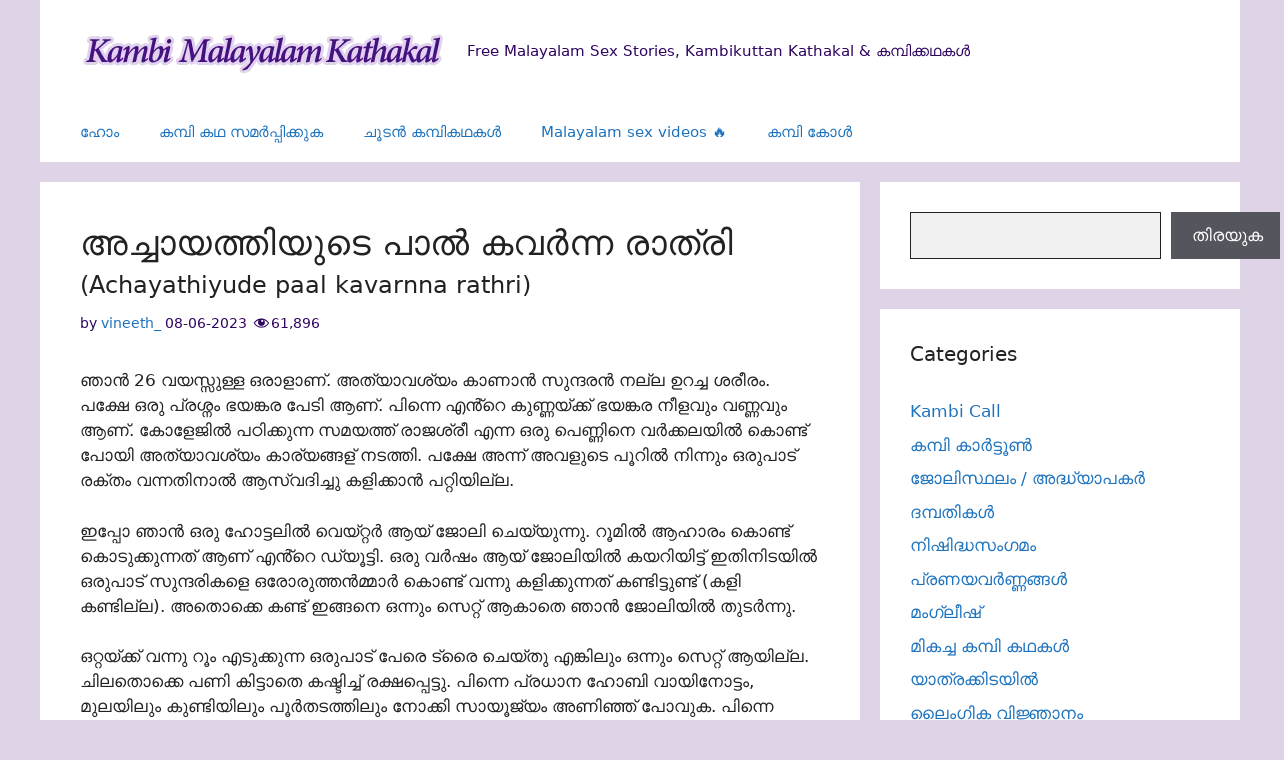

--- FILE ---
content_type: text/html; charset=UTF-8
request_url: https://mediax.dscsrv.com/p/grid?cols=2&rows=1&h=150&top=%E0%B4%AE%E0%B4%B2%E0%B4%AF%E0%B4%BE%E0%B4%B3%E0%B4%BF%20%E0%B4%AA%E0%B5%86%E0%B5%BA%E0%B4%95%E0%B5%81%E0%B4%9F%E0%B5%8D%E0%B4%9F%E0%B4%BF%E0%B4%95%E0%B5%BE&bg=FFFFFF&affid=2&oid=4&source_id=KMK&sub1=web&sub2=banner&sub3=BELOWSTORY&CSRC=RVV
body_size: 10896
content:
<!doctype html>
<html lang="en" class='dark'>
<head>
    <meta charset="utf-8">
    <meta name="viewport" content="width=device-width, initial-scale=1">
    <meta name="csrf-token" content="eXAsgaORiWmyC0My0UFvvObukZCwEtXpxZGoxHP6">

    <meta name="RATING" content="RTA-5042-1996-1400-1577-RTA">
    <meta name="RATING" content="mature">
    <meta name="google" content="notranslate">

    <link rel="preconnect" href="//static.dscgirls.live">
    <link rel="dns-prefetch" href="//static.dscgirls.live">
    <link rel="dns-prefetch" href="//statix.dscgirls.live">
    <link rel="preconnect" href="">
    <link rel="dns-prefetch" href="">

            <meta name="robots" content="max-snippet:-1,max-image-preview:large,max-video-preview:-1">
<link rel="canonical" href="https://mediax.dscsrv.com/p/grid">

<meta name="description" content="Grid description">
<title>Grid</title>
<meta property="og:title" content="Grid">
<meta property="og:description" content="Grid description">
<meta property="og:locale" content="en">
<meta property="og:url" content="https://mediax.dscsrv.com/p/grid">
<meta property="og:type" content="website">
<meta name="twitter:card" content="summary">
<meta name="twitter:title" content="Grid">
<meta name="twitter:description" content="Grid description">

    
    <link rel="preload" as="style" href="https://mediax.dscsrv.com/build/assets/app-sMzyvx0M.css" /><link rel="modulepreload" as="script" href="https://mediax.dscsrv.com/build/assets/app-CX8Vd7Co.js" /><link rel="stylesheet" href="https://mediax.dscsrv.com/build/assets/app-sMzyvx0M.css" /><script type="2a562c38131fd2c1de022de8-module" src="https://mediax.dscsrv.com/build/assets/app-CX8Vd7Co.js"></script>
    <script type="2a562c38131fd2c1de022de8-text/javascript">const Ziggy={"url":"https:\/\/mediax.dscsrv.com","port":null,"defaults":{},"routes":{"horizon.stats.index":{"uri":"horizon\/api\/stats","methods":["GET","HEAD"]},"horizon.workload.index":{"uri":"horizon\/api\/workload","methods":["GET","HEAD"]},"horizon.masters.index":{"uri":"horizon\/api\/masters","methods":["GET","HEAD"]},"horizon.monitoring.index":{"uri":"horizon\/api\/monitoring","methods":["GET","HEAD"]},"horizon.monitoring.store":{"uri":"horizon\/api\/monitoring","methods":["POST"]},"horizon.monitoring-tag.paginate":{"uri":"horizon\/api\/monitoring\/{tag}","methods":["GET","HEAD"],"parameters":["tag"]},"horizon.monitoring-tag.destroy":{"uri":"horizon\/api\/monitoring\/{tag}","methods":["DELETE"],"wheres":{"tag":".*"},"parameters":["tag"]},"horizon.jobs-metrics.index":{"uri":"horizon\/api\/metrics\/jobs","methods":["GET","HEAD"]},"horizon.jobs-metrics.show":{"uri":"horizon\/api\/metrics\/jobs\/{id}","methods":["GET","HEAD"],"parameters":["id"]},"horizon.queues-metrics.index":{"uri":"horizon\/api\/metrics\/queues","methods":["GET","HEAD"]},"horizon.queues-metrics.show":{"uri":"horizon\/api\/metrics\/queues\/{id}","methods":["GET","HEAD"],"parameters":["id"]},"horizon.jobs-batches.index":{"uri":"horizon\/api\/batches","methods":["GET","HEAD"]},"horizon.jobs-batches.show":{"uri":"horizon\/api\/batches\/{id}","methods":["GET","HEAD"],"parameters":["id"]},"horizon.jobs-batches.retry":{"uri":"horizon\/api\/batches\/retry\/{id}","methods":["POST"],"parameters":["id"]},"horizon.pending-jobs.index":{"uri":"horizon\/api\/jobs\/pending","methods":["GET","HEAD"]},"horizon.completed-jobs.index":{"uri":"horizon\/api\/jobs\/completed","methods":["GET","HEAD"]},"horizon.silenced-jobs.index":{"uri":"horizon\/api\/jobs\/silenced","methods":["GET","HEAD"]},"horizon.failed-jobs.index":{"uri":"horizon\/api\/jobs\/failed","methods":["GET","HEAD"]},"horizon.failed-jobs.show":{"uri":"horizon\/api\/jobs\/failed\/{id}","methods":["GET","HEAD"],"parameters":["id"]},"horizon.retry-jobs.show":{"uri":"horizon\/api\/jobs\/retry\/{id}","methods":["POST"],"parameters":["id"]},"horizon.jobs.show":{"uri":"horizon\/api\/jobs\/{id}","methods":["GET","HEAD"],"parameters":["id"]},"horizon.index":{"uri":"horizon\/{view?}","methods":["GET","HEAD"],"wheres":{"view":"(.*)"},"parameters":["view"]},"sanctum.csrf-cookie":{"uri":"sanctum\/csrf-cookie","methods":["GET","HEAD"]},"index":{"uri":"\/","methods":["GET","HEAD"]},"promo.homepage":{"uri":"p\/home\/{referrer?}","methods":["GET","HEAD"],"parameters":["referrer"]},"promo.homepage.imlive":{"uri":"p\/imlive","methods":["GET","HEAD"]},"promo.swiper":{"uri":"p\/swiper","methods":["GET","HEAD"]},"promo.carousel":{"uri":"p\/carousel\/{referrer?}","methods":["GET","HEAD"],"parameters":["referrer"]},"promo.universal":{"uri":"p\/widgets\/universal","methods":["GET","HEAD"]},"promo.carousel.vertical":{"uri":"p\/vcarousel","methods":["GET","HEAD"]},"promo.grid":{"uri":"p\/grid","methods":["GET","HEAD"]},"promo.ipe_grid":{"uri":"p\/grid\/{limit}\/{bg?}\/{referrer?}","methods":["GET","HEAD"],"parameters":["limit","bg","referrer"]},"promo.video":{"uri":"p\/video\/{referrer?}","methods":["GET","HEAD"],"parameters":["referrer"]},"promo.model.live":{"uri":"p\/live\/model","methods":["GET","HEAD"]},"promo.lpr.live":{"uri":"p\/live\/lpr","methods":["GET","HEAD"]},"promo.lp.live":{"uri":"p\/live\/lp","methods":["GET","HEAD"]},"promo.lp2.live":{"uri":"p\/live\/lp2","methods":["GET","HEAD"]},"promo.lp3.live":{"uri":"p\/live\/lp3","methods":["GET","HEAD"]},"promo.model":{"uri":"p\/model\/{referrer?}","methods":["GET","HEAD"],"parameters":["referrer"]},"promo.native":{"uri":"p\/native\/{referrer?}","methods":["GET","HEAD"],"parameters":["referrer"]},"promo.vast":{"uri":"p\/vast","methods":["GET","HEAD"]},"promo.interstitial":{"uri":"p\/interstitial","methods":["GET","HEAD"]},"promo.live.vast":{"uri":"p\/live\/vast","methods":["GET","HEAD"]},"promo.feed":{"uri":"p\/feed","methods":["GET","HEAD"]},"promo.models.feed":{"uri":"p\/models\/feed","methods":["GET","HEAD"]},"promo.lp.questionnaire.v1":{"uri":"p\/page\/qlp1","methods":["GET","HEAD"]}}};!function(t,e){"object"==typeof exports&&"undefined"!=typeof module?module.exports=e():"function"==typeof define&&define.amd?define(e):(t||self).route=e()}(this,function(){function t(t,e){for(var n=0;n<e.length;n++){var r=e[n];r.enumerable=r.enumerable||!1,r.configurable=!0,"value"in r&&(r.writable=!0),Object.defineProperty(t,u(r.key),r)}}function e(e,n,r){return n&&t(e.prototype,n),r&&t(e,r),Object.defineProperty(e,"prototype",{writable:!1}),e}function n(){return n=Object.assign?Object.assign.bind():function(t){for(var e=1;e<arguments.length;e++){var n=arguments[e];for(var r in n)({}).hasOwnProperty.call(n,r)&&(t[r]=n[r])}return t},n.apply(null,arguments)}function r(t){return r=Object.setPrototypeOf?Object.getPrototypeOf.bind():function(t){return t.__proto__||Object.getPrototypeOf(t)},r(t)}function o(){try{var t=!Boolean.prototype.valueOf.call(Reflect.construct(Boolean,[],function(){}))}catch(t){}return(o=function(){return!!t})()}function i(t,e){return i=Object.setPrototypeOf?Object.setPrototypeOf.bind():function(t,e){return t.__proto__=e,t},i(t,e)}function u(t){var e=function(t){if("object"!=typeof t||!t)return t;var e=t[Symbol.toPrimitive];if(void 0!==e){var n=e.call(t,"string");if("object"!=typeof n)return n;throw new TypeError("@@toPrimitive must return a primitive value.")}return String(t)}(t);return"symbol"==typeof e?e:e+""}function f(t){var e="function"==typeof Map?new Map:void 0;return f=function(t){if(null===t||!function(t){try{return-1!==Function.toString.call(t).indexOf("[native code]")}catch(e){return"function"==typeof t}}(t))return t;if("function"!=typeof t)throw new TypeError("Super expression must either be null or a function");if(void 0!==e){if(e.has(t))return e.get(t);e.set(t,n)}function n(){return function(t,e,n){if(o())return Reflect.construct.apply(null,arguments);var r=[null];r.push.apply(r,e);var u=new(t.bind.apply(t,r));return n&&i(u,n.prototype),u}(t,arguments,r(this).constructor)}return n.prototype=Object.create(t.prototype,{constructor:{value:n,enumerable:!1,writable:!0,configurable:!0}}),i(n,t)},f(t)}const c=String.prototype.replace,l=/%20/g,a={RFC1738:function(t){return c.call(t,l,"+")},RFC3986:function(t){return String(t)}};var s="RFC3986";const p=Object.prototype.hasOwnProperty,y=Array.isArray,d=function(){const t=[];for(let e=0;e<256;++e)t.push("%"+((e<16?"0":"")+e.toString(16)).toUpperCase());return t}(),b=function t(e,n,r){if(!n)return e;if("object"!=typeof n){if(y(e))e.push(n);else{if(!e||"object"!=typeof e)return[e,n];(r&&(r.plainObjects||r.allowPrototypes)||!p.call(Object.prototype,n))&&(e[n]=!0)}return e}if(!e||"object"!=typeof e)return[e].concat(n);let o=e;return y(e)&&!y(n)&&(o=function(t,e){const n=e&&e.plainObjects?Object.create(null):{};for(let e=0;e<t.length;++e)void 0!==t[e]&&(n[e]=t[e]);return n}(e,r)),y(e)&&y(n)?(n.forEach(function(n,o){if(p.call(e,o)){const i=e[o];i&&"object"==typeof i&&n&&"object"==typeof n?e[o]=t(i,n,r):e.push(n)}else e[o]=n}),e):Object.keys(n).reduce(function(e,o){const i=n[o];return e[o]=p.call(e,o)?t(e[o],i,r):i,e},o)},h=1024,v=function(t,e){return[].concat(t,e)},m=function(t,e){if(y(t)){const n=[];for(let r=0;r<t.length;r+=1)n.push(e(t[r]));return n}return e(t)},g=Object.prototype.hasOwnProperty,w={brackets:function(t){return t+"[]"},comma:"comma",indices:function(t,e){return t+"["+e+"]"},repeat:function(t){return t}},j=Array.isArray,O=Array.prototype.push,E=function(t,e){O.apply(t,j(e)?e:[e])},T=Date.prototype.toISOString,R={addQueryPrefix:!1,allowDots:!1,allowEmptyArrays:!1,arrayFormat:"indices",charset:"utf-8",charsetSentinel:!1,delimiter:"&",encode:!0,encodeDotInKeys:!1,encoder:function(t,e,n,r,o){if(0===t.length)return t;let i=t;if("symbol"==typeof t?i=Symbol.prototype.toString.call(t):"string"!=typeof t&&(i=String(t)),"iso-8859-1"===n)return escape(i).replace(/%u[0-9a-f]{4}/gi,function(t){return"%26%23"+parseInt(t.slice(2),16)+"%3B"});let u="";for(let t=0;t<i.length;t+=h){const e=i.length>=h?i.slice(t,t+h):i,n=[];for(let t=0;t<e.length;++t){let r=e.charCodeAt(t);45===r||46===r||95===r||126===r||r>=48&&r<=57||r>=65&&r<=90||r>=97&&r<=122||"RFC1738"===o&&(40===r||41===r)?n[n.length]=e.charAt(t):r<128?n[n.length]=d[r]:r<2048?n[n.length]=d[192|r>>6]+d[128|63&r]:r<55296||r>=57344?n[n.length]=d[224|r>>12]+d[128|r>>6&63]+d[128|63&r]:(t+=1,r=65536+((1023&r)<<10|1023&e.charCodeAt(t)),n[n.length]=d[240|r>>18]+d[128|r>>12&63]+d[128|r>>6&63]+d[128|63&r])}u+=n.join("")}return u},encodeValuesOnly:!1,format:s,formatter:a[s],indices:!1,serializeDate:function(t){return T.call(t)},skipNulls:!1,strictNullHandling:!1},S={},k=function(t,e,n,r,o,i,u,f,c,l,a,s,p,y,d,b,h,v){let g=t,w=v,O=0,T=!1;for(;void 0!==(w=w.get(S))&&!T;){const e=w.get(t);if(O+=1,void 0!==e){if(e===O)throw new RangeError("Cyclic object value");T=!0}void 0===w.get(S)&&(O=0)}if("function"==typeof l?g=l(e,g):g instanceof Date?g=p(g):"comma"===n&&j(g)&&(g=m(g,function(t){return t instanceof Date?p(t):t})),null===g){if(i)return c&&!b?c(e,R.encoder,h,"key",y):e;g=""}if("string"==typeof(A=g)||"number"==typeof A||"boolean"==typeof A||"symbol"==typeof A||"bigint"==typeof A||function(t){return!(!t||"object"!=typeof t||!(t.constructor&&t.constructor.isBuffer&&t.constructor.isBuffer(t)))}(g))return c?[d(b?e:c(e,R.encoder,h,"key",y))+"="+d(c(g,R.encoder,h,"value",y))]:[d(e)+"="+d(String(g))];var A;const D=[];if(void 0===g)return D;let I;if("comma"===n&&j(g))b&&c&&(g=m(g,c)),I=[{value:g.length>0?g.join(",")||null:void 0}];else if(j(l))I=l;else{const t=Object.keys(g);I=a?t.sort(a):t}const $=f?e.replace(/\./g,"%2E"):e,N=r&&j(g)&&1===g.length?$+"[]":$;if(o&&j(g)&&0===g.length)return N+"[]";for(let e=0;e<I.length;++e){const m=I[e],w="object"==typeof m&&void 0!==m.value?m.value:g[m];if(u&&null===w)continue;const T=s&&f?m.replace(/\./g,"%2E"):m,R=j(g)?"function"==typeof n?n(N,T):N:N+(s?"."+T:"["+T+"]");v.set(t,O);const A=new WeakMap;A.set(S,v),E(D,k(w,R,n,r,o,i,u,f,"comma"===n&&b&&j(g)?null:c,l,a,s,p,y,d,b,h,A))}return D},A=Object.prototype.hasOwnProperty,D=Array.isArray,I={allowDots:!1,allowEmptyArrays:!1,allowPrototypes:!1,allowSparse:!1,arrayLimit:20,charset:"utf-8",charsetSentinel:!1,comma:!1,decodeDotInKeys:!1,decoder:function(t,e,n){const r=t.replace(/\+/g," ");if("iso-8859-1"===n)return r.replace(/%[0-9a-f]{2}/gi,unescape);try{return decodeURIComponent(r)}catch(t){return r}},delimiter:"&",depth:5,duplicates:"combine",ignoreQueryPrefix:!1,interpretNumericEntities:!1,parameterLimit:1e3,parseArrays:!0,plainObjects:!1,strictNullHandling:!1},$=function(t){return t.replace(/&#(\d+);/g,function(t,e){return String.fromCharCode(parseInt(e,10))})},N=function(t,e){return t&&"string"==typeof t&&e.comma&&t.indexOf(",")>-1?t.split(","):t},x=function(t,e,n,r){if(!t)return;const o=n.allowDots?t.replace(/\.([^.[]+)/g,"[$1]"):t,i=/(\[[^[\]]*])/g;let u=n.depth>0&&/(\[[^[\]]*])/.exec(o);const f=u?o.slice(0,u.index):o,c=[];if(f){if(!n.plainObjects&&A.call(Object.prototype,f)&&!n.allowPrototypes)return;c.push(f)}let l=0;for(;n.depth>0&&null!==(u=i.exec(o))&&l<n.depth;){if(l+=1,!n.plainObjects&&A.call(Object.prototype,u[1].slice(1,-1))&&!n.allowPrototypes)return;c.push(u[1])}return u&&c.push("["+o.slice(u.index)+"]"),function(t,e,n,r){let o=r?e:N(e,n);for(let e=t.length-1;e>=0;--e){let r;const i=t[e];if("[]"===i&&n.parseArrays)r=n.allowEmptyArrays&&""===o?[]:[].concat(o);else{r=n.plainObjects?Object.create(null):{};const t="["===i.charAt(0)&&"]"===i.charAt(i.length-1)?i.slice(1,-1):i,e=n.decodeDotInKeys?t.replace(/%2E/g,"."):t,u=parseInt(e,10);n.parseArrays||""!==e?!isNaN(u)&&i!==e&&String(u)===e&&u>=0&&n.parseArrays&&u<=n.arrayLimit?(r=[],r[u]=o):"__proto__"!==e&&(r[e]=o):r={0:o}}o=r}return o}(c,e,n,r)};function C(t,e){const n=function(t){if(!t)return I;if(void 0!==t.allowEmptyArrays&&"boolean"!=typeof t.allowEmptyArrays)throw new TypeError("`allowEmptyArrays` option can only be `true` or `false`, when provided");if(void 0!==t.decodeDotInKeys&&"boolean"!=typeof t.decodeDotInKeys)throw new TypeError("`decodeDotInKeys` option can only be `true` or `false`, when provided");if(null!=t.decoder&&"function"!=typeof t.decoder)throw new TypeError("Decoder has to be a function.");if(void 0!==t.charset&&"utf-8"!==t.charset&&"iso-8859-1"!==t.charset)throw new TypeError("The charset option must be either utf-8, iso-8859-1, or undefined");const e=void 0===t.charset?I.charset:t.charset,n=void 0===t.duplicates?I.duplicates:t.duplicates;if("combine"!==n&&"first"!==n&&"last"!==n)throw new TypeError("The duplicates option must be either combine, first, or last");return{allowDots:void 0===t.allowDots?!0===t.decodeDotInKeys||I.allowDots:!!t.allowDots,allowEmptyArrays:"boolean"==typeof t.allowEmptyArrays?!!t.allowEmptyArrays:I.allowEmptyArrays,allowPrototypes:"boolean"==typeof t.allowPrototypes?t.allowPrototypes:I.allowPrototypes,allowSparse:"boolean"==typeof t.allowSparse?t.allowSparse:I.allowSparse,arrayLimit:"number"==typeof t.arrayLimit?t.arrayLimit:I.arrayLimit,charset:e,charsetSentinel:"boolean"==typeof t.charsetSentinel?t.charsetSentinel:I.charsetSentinel,comma:"boolean"==typeof t.comma?t.comma:I.comma,decodeDotInKeys:"boolean"==typeof t.decodeDotInKeys?t.decodeDotInKeys:I.decodeDotInKeys,decoder:"function"==typeof t.decoder?t.decoder:I.decoder,delimiter:"string"==typeof t.delimiter||(r=t.delimiter,"[object RegExp]"===Object.prototype.toString.call(r))?t.delimiter:I.delimiter,depth:"number"==typeof t.depth||!1===t.depth?+t.depth:I.depth,duplicates:n,ignoreQueryPrefix:!0===t.ignoreQueryPrefix,interpretNumericEntities:"boolean"==typeof t.interpretNumericEntities?t.interpretNumericEntities:I.interpretNumericEntities,parameterLimit:"number"==typeof t.parameterLimit?t.parameterLimit:I.parameterLimit,parseArrays:!1!==t.parseArrays,plainObjects:"boolean"==typeof t.plainObjects?t.plainObjects:I.plainObjects,strictNullHandling:"boolean"==typeof t.strictNullHandling?t.strictNullHandling:I.strictNullHandling};var r}(e);if(""===t||null==t)return n.plainObjects?Object.create(null):{};const r="string"==typeof t?function(t,e){const n={__proto__:null},r=(e.ignoreQueryPrefix?t.replace(/^\?/,""):t).split(e.delimiter,Infinity===e.parameterLimit?void 0:e.parameterLimit);let o,i=-1,u=e.charset;if(e.charsetSentinel)for(o=0;o<r.length;++o)0===r[o].indexOf("utf8=")&&("utf8=%E2%9C%93"===r[o]?u="utf-8":"utf8=%26%2310003%3B"===r[o]&&(u="iso-8859-1"),i=o,o=r.length);for(o=0;o<r.length;++o){if(o===i)continue;const t=r[o],f=t.indexOf("]="),c=-1===f?t.indexOf("="):f+1;let l,a;-1===c?(l=e.decoder(t,I.decoder,u,"key"),a=e.strictNullHandling?null:""):(l=e.decoder(t.slice(0,c),I.decoder,u,"key"),a=m(N(t.slice(c+1),e),function(t){return e.decoder(t,I.decoder,u,"value")})),a&&e.interpretNumericEntities&&"iso-8859-1"===u&&(a=$(a)),t.indexOf("[]=")>-1&&(a=D(a)?[a]:a);const s=A.call(n,l);s&&"combine"===e.duplicates?n[l]=v(n[l],a):s&&"last"!==e.duplicates||(n[l]=a)}return n}(t,n):t;let o=n.plainObjects?Object.create(null):{};const i=Object.keys(r);for(let e=0;e<i.length;++e){const u=i[e],f=x(u,r[u],n,"string"==typeof t);o=b(o,f,n)}return!0===n.allowSparse?o:function(t){const e=[{obj:{o:t},prop:"o"}],n=[];for(let t=0;t<e.length;++t){const r=e[t],o=r.obj[r.prop],i=Object.keys(o);for(let t=0;t<i.length;++t){const r=i[t],u=o[r];"object"==typeof u&&null!==u&&-1===n.indexOf(u)&&(e.push({obj:o,prop:r}),n.push(u))}}return function(t){for(;t.length>1;){const e=t.pop(),n=e.obj[e.prop];if(y(n)){const t=[];for(let e=0;e<n.length;++e)void 0!==n[e]&&t.push(n[e]);e.obj[e.prop]=t}}}(e),t}(o)}var P=/*#__PURE__*/function(){function t(t,e,n){var r,o;this.name=t,this.definition=e,this.bindings=null!=(r=e.bindings)?r:{},this.wheres=null!=(o=e.wheres)?o:{},this.config=n}var n=t.prototype;return n.matchesUrl=function(t){var e,n=this;if(!this.definition.methods.includes("GET"))return!1;var r=this.template.replace(/[.*+$()[\]]/g,"\\$&").replace(/(\/?){([^}?]*)(\??)}/g,function(t,e,r,o){var i,u="(?<"+r+">"+((null==(i=n.wheres[r])?void 0:i.replace(/(^\^)|(\$$)/g,""))||"[^/?]+")+")";return o?"("+e+u+")?":""+e+u}).replace(/^\w+:\/\//,""),o=t.replace(/^\w+:\/\//,"").split("?"),i=o[0],u=o[1],f=null!=(e=new RegExp("^"+r+"/?$").exec(i))?e:new RegExp("^"+r+"/?$").exec(decodeURI(i));if(f){for(var c in f.groups)f.groups[c]="string"==typeof f.groups[c]?decodeURIComponent(f.groups[c]):f.groups[c];return{params:f.groups,query:C(u)}}return!1},n.compile=function(t){var e=this;return this.parameterSegments.length?this.template.replace(/{([^}?]+)(\??)}/g,function(n,r,o){var i,u;if(!o&&[null,void 0].includes(t[r]))throw new Error("Ziggy error: '"+r+"' parameter is required for route '"+e.name+"'.");if(e.wheres[r]&&!new RegExp("^"+(o?"("+e.wheres[r]+")?":e.wheres[r])+"$").test(null!=(u=t[r])?u:""))throw new Error("Ziggy error: '"+r+"' parameter '"+t[r]+"' does not match required format '"+e.wheres[r]+"' for route '"+e.name+"'.");return encodeURI(null!=(i=t[r])?i:"").replace(/%7C/g,"|").replace(/%25/g,"%").replace(/\$/g,"%24")}).replace(this.config.absolute?/(\.[^/]+?)(\/\/)/:/(^)(\/\/)/,"$1/").replace(/\/+$/,""):this.template},e(t,[{key:"template",get:function(){var t=(this.origin+"/"+this.definition.uri).replace(/\/+$/,"");return""===t?"/":t}},{key:"origin",get:function(){return this.config.absolute?this.definition.domain?""+this.config.url.match(/^\w+:\/\//)[0]+this.definition.domain+(this.config.port?":"+this.config.port:""):this.config.url:""}},{key:"parameterSegments",get:function(){var t,e;return null!=(t=null==(e=this.template.match(/{[^}?]+\??}/g))?void 0:e.map(function(t){return{name:t.replace(/{|\??}/g,""),required:!/\?}$/.test(t)}}))?t:[]}}])}(),_=/*#__PURE__*/function(t){function r(e,r,o,i){var u;if(void 0===o&&(o=!0),(u=t.call(this)||this).t=null!=i?i:"undefined"!=typeof Ziggy?Ziggy:null==globalThis?void 0:globalThis.Ziggy,!u.t&&"undefined"!=typeof document&&document.getElementById("ziggy-routes-json")&&(globalThis.Ziggy=JSON.parse(document.getElementById("ziggy-routes-json").textContent),u.t=globalThis.Ziggy),u.t=n({},u.t,{absolute:o}),e){if(!u.t.routes[e])throw new Error("Ziggy error: route '"+e+"' is not in the route list.");u.i=new P(e,u.t.routes[e],u.t),u.u=u.l(r)}return u}var o,u;u=t,(o=r).prototype=Object.create(u.prototype),o.prototype.constructor=o,i(o,u);var f=r.prototype;return f.toString=function(){var t=this,e=Object.keys(this.u).filter(function(e){return!t.i.parameterSegments.some(function(t){return t.name===e})}).filter(function(t){return"_query"!==t}).reduce(function(e,r){var o;return n({},e,((o={})[r]=t.u[r],o))},{});return this.i.compile(this.u)+function(t,e){let n=t;const r=function(t){if(!t)return R;if(void 0!==t.allowEmptyArrays&&"boolean"!=typeof t.allowEmptyArrays)throw new TypeError("`allowEmptyArrays` option can only be `true` or `false`, when provided");if(void 0!==t.encodeDotInKeys&&"boolean"!=typeof t.encodeDotInKeys)throw new TypeError("`encodeDotInKeys` option can only be `true` or `false`, when provided");if(null!=t.encoder&&"function"!=typeof t.encoder)throw new TypeError("Encoder has to be a function.");const e=t.charset||R.charset;if(void 0!==t.charset&&"utf-8"!==t.charset&&"iso-8859-1"!==t.charset)throw new TypeError("The charset option must be either utf-8, iso-8859-1, or undefined");let n=s;if(void 0!==t.format){if(!g.call(a,t.format))throw new TypeError("Unknown format option provided.");n=t.format}const r=a[n];let o,i=R.filter;if(("function"==typeof t.filter||j(t.filter))&&(i=t.filter),o=t.arrayFormat in w?t.arrayFormat:"indices"in t?t.indices?"indices":"repeat":R.arrayFormat,"commaRoundTrip"in t&&"boolean"!=typeof t.commaRoundTrip)throw new TypeError("`commaRoundTrip` must be a boolean, or absent");return{addQueryPrefix:"boolean"==typeof t.addQueryPrefix?t.addQueryPrefix:R.addQueryPrefix,allowDots:void 0===t.allowDots?!0===t.encodeDotInKeys||R.allowDots:!!t.allowDots,allowEmptyArrays:"boolean"==typeof t.allowEmptyArrays?!!t.allowEmptyArrays:R.allowEmptyArrays,arrayFormat:o,charset:e,charsetSentinel:"boolean"==typeof t.charsetSentinel?t.charsetSentinel:R.charsetSentinel,commaRoundTrip:t.commaRoundTrip,delimiter:void 0===t.delimiter?R.delimiter:t.delimiter,encode:"boolean"==typeof t.encode?t.encode:R.encode,encodeDotInKeys:"boolean"==typeof t.encodeDotInKeys?t.encodeDotInKeys:R.encodeDotInKeys,encoder:"function"==typeof t.encoder?t.encoder:R.encoder,encodeValuesOnly:"boolean"==typeof t.encodeValuesOnly?t.encodeValuesOnly:R.encodeValuesOnly,filter:i,format:n,formatter:r,serializeDate:"function"==typeof t.serializeDate?t.serializeDate:R.serializeDate,skipNulls:"boolean"==typeof t.skipNulls?t.skipNulls:R.skipNulls,sort:"function"==typeof t.sort?t.sort:null,strictNullHandling:"boolean"==typeof t.strictNullHandling?t.strictNullHandling:R.strictNullHandling}}(e);let o,i;"function"==typeof r.filter?(i=r.filter,n=i("",n)):j(r.filter)&&(i=r.filter,o=i);const u=[];if("object"!=typeof n||null===n)return"";const f=w[r.arrayFormat],c="comma"===f&&r.commaRoundTrip;o||(o=Object.keys(n)),r.sort&&o.sort(r.sort);const l=new WeakMap;for(let t=0;t<o.length;++t){const e=o[t];r.skipNulls&&null===n[e]||E(u,k(n[e],e,f,c,r.allowEmptyArrays,r.strictNullHandling,r.skipNulls,r.encodeDotInKeys,r.encode?r.encoder:null,r.filter,r.sort,r.allowDots,r.serializeDate,r.format,r.formatter,r.encodeValuesOnly,r.charset,l))}const p=u.join(r.delimiter);let y=!0===r.addQueryPrefix?"?":"";return r.charsetSentinel&&(y+="iso-8859-1"===r.charset?"utf8=%26%2310003%3B&":"utf8=%E2%9C%93&"),p.length>0?y+p:""}(n({},e,this.u._query),{addQueryPrefix:!0,arrayFormat:"indices",encodeValuesOnly:!0,skipNulls:!0,encoder:function(t,e){return"boolean"==typeof t?Number(t):e(t)}})},f.p=function(t){var e=this;t?this.t.absolute&&t.startsWith("/")&&(t=this.h().host+t):t=this.v();var r={},o=Object.entries(this.t.routes).find(function(n){return r=new P(n[0],n[1],e.t).matchesUrl(t)})||[void 0,void 0];return n({name:o[0]},r,{route:o[1]})},f.v=function(){var t=this.h(),e=t.pathname,n=t.search;return(this.t.absolute?t.host+e:e.replace(this.t.url.replace(/^\w*:\/\/[^/]+/,""),"").replace(/^\/+/,"/"))+n},f.current=function(t,e){var r=this.p(),o=r.name,i=r.params,u=r.query,f=r.route;if(!t)return o;var c=new RegExp("^"+t.replace(/\./g,"\\.").replace(/\*/g,".*")+"$").test(o);if([null,void 0].includes(e)||!c)return c;var l=new P(o,f,this.t);e=this.l(e,l);var a=n({},i,u);if(Object.values(e).every(function(t){return!t})&&!Object.values(a).some(function(t){return void 0!==t}))return!0;var s=function(t,e){return Object.entries(t).every(function(t){var n=t[0],r=t[1];return Array.isArray(r)&&Array.isArray(e[n])?r.every(function(t){return e[n].includes(t)||e[n].includes(decodeURIComponent(t))}):"object"==typeof r&&"object"==typeof e[n]&&null!==r&&null!==e[n]?s(r,e[n]):e[n]==r||e[n]==decodeURIComponent(r)})};return s(e,a)},f.h=function(){var t,e,n,r,o,i,u="undefined"!=typeof window?window.location:{},f=u.host,c=u.pathname,l=u.search;return{host:null!=(t=null==(e=this.t.location)?void 0:e.host)?t:void 0===f?"":f,pathname:null!=(n=null==(r=this.t.location)?void 0:r.pathname)?n:void 0===c?"":c,search:null!=(o=null==(i=this.t.location)?void 0:i.search)?o:void 0===l?"":l}},f.has=function(t){return this.t.routes.hasOwnProperty(t)},f.l=function(t,e){var r=this;void 0===t&&(t={}),void 0===e&&(e=this.i),null!=t||(t={}),t=["string","number"].includes(typeof t)?[t]:t;var o=e.parameterSegments.filter(function(t){return!r.t.defaults[t.name]});if(Array.isArray(t))t=t.reduce(function(t,e,r){var i,u;return n({},t,o[r]?((i={})[o[r].name]=e,i):"object"==typeof e?e:((u={})[e]="",u))},{});else if(1===o.length&&!t[o[0].name]&&(t.hasOwnProperty(Object.values(e.bindings)[0])||t.hasOwnProperty("id"))){var i;(i={})[o[0].name]=t,t=i}return n({},this.m(e),this.j(t,e))},f.m=function(t){var e=this;return t.parameterSegments.filter(function(t){return e.t.defaults[t.name]}).reduce(function(t,r,o){var i,u=r.name;return n({},t,((i={})[u]=e.t.defaults[u],i))},{})},f.j=function(t,e){var r=e.bindings,o=e.parameterSegments;return Object.entries(t).reduce(function(t,e){var i,u,f=e[0],c=e[1];if(!c||"object"!=typeof c||Array.isArray(c)||!o.some(function(t){return t.name===f}))return n({},t,((u={})[f]=c,u));if(!c.hasOwnProperty(r[f])){if(!c.hasOwnProperty("id"))throw new Error("Ziggy error: object passed as '"+f+"' parameter is missing route model binding key '"+r[f]+"'.");r[f]="id"}return n({},t,((i={})[f]=c[r[f]],i))},{})},f.valueOf=function(){return this.toString()},e(r,[{key:"params",get:function(){var t=this.p();return n({},t.params,t.query)}},{key:"routeParams",get:function(){return this.p().params}},{key:"queryParams",get:function(){return this.p().query}}])}(/*#__PURE__*/f(String));return function(t,e,n,r){var o=new _(t,e,n,r);return t?o.toString():o}});
</script>
            <script type="2a562c38131fd2c1de022de8-text/javascript">window.GA_ID = 'G-GCJJFLJ1KM';</script>
        <script defer src='https://mediax.dscsrv.com/vendor/google/gtagv4.js' type="2a562c38131fd2c1de022de8-text/javascript"></script>
        <script type="2a562c38131fd2c1de022de8-text/javascript">
			window.dataLayer = window.dataLayer || [];

			function gtag() {
				dataLayer.push(arguments);
			}

			gtag('js', new Date());

			gtag('config', window.GA_ID);
        </script>
    </head>

<body class="font-sans antialiased">
<div id="app" data-page="{&quot;component&quot;:&quot;Grid&quot;,&quot;props&quot;:{&quot;profiles&quot;:{&quot;7&quot;:{&quot;id&quot;:8553,&quot;name&quot;:&quot;Hot_Ayesha&quot;,&quot;slug&quot;:&quot;hot-ayesha&quot;,&quot;order&quot;:45,&quot;url&quot;:&quot;https:\/\/www.dscgirls.live\/model\/hot-ayesha&quot;,&quot;age&quot;:21,&quot;about&quot;:&quot;Hi everyone. I&#039;m a spicy young girl who&#039;s always on the lookout for new friends and sensual experiences. \r\nI like making love and talking about sensual and naughty things with people. I am also a very good friend and listener and can talk about anything you like. Lets spend some time together ;)&quot;,&quot;new&quot;:false,&quot;status&quot;:&quot;public&quot;,&quot;city&quot;:&quot;Mumbai&quot;,&quot;preview&quot;:&quot;https:\/\/static.dscgirls.live\/chat-model\/profile\/8553\/17376572\/conversions\/406787c9-7bb3-4134-9411-8173b96f921b-thumb-webp.webp&quot;,&quot;preview_jpg&quot;:&quot;https:\/\/static.dscgirls.live\/chat-model\/profile\/8553\/17376572\/conversions\/406787c9-7bb3-4134-9411-8173b96f921b-thumb.jpg&quot;,&quot;preview_srcset&quot;:null,&quot;preview_srcset_webp&quot;:&quot;https:\/\/static.dscgirls.live\/chat-model\/profile\/8553\/17376572\/responsive-images\/406787c9-7bb3-4134-9411-8173b96f921b___featured-webp_283_247.webp 283w&quot;,&quot;live_preview&quot;:&quot;https:\/\/static.dscgirls.live\/chat-model\/profile\/8553\/17376572\/conversions\/406787c9-7bb3-4134-9411-8173b96f921b-thumb-webp.webp&quot;,&quot;languages&quot;:[&quot;hindi&quot;,&quot;english&quot;,&quot;marathi&quot;],&quot;following&quot;:null,&quot;followersCount&quot;:354,&quot;preferences&quot;:{&quot;accepts_voice_calls&quot;:true,&quot;accepts_private_calls&quot;:false,&quot;accepts_exclusive_calls&quot;:false,&quot;accepts_spy_calls&quot;:true,&quot;cpm_voice&quot;:16,&quot;cpm_exclusive&quot;:0,&quot;cpm_private&quot;:0,&quot;cpm_spy&quot;:8},&quot;broadcast&quot;:{&quot;id&quot;:2024178,&quot;type&quot;:&quot;voice&quot;,&quot;status&quot;:&quot;started&quot;,&quot;manifest&quot;:null,&quot;public_key&quot;:null,&quot;stream_id&quot;:&quot;dd5bbad7-13ee-4928-ad95-873885fe87b3&quot;,&quot;preview&quot;:&quot;https:\/\/static.dscgirls.live\/chat-model\/profile\/8553\/17376572\/conversions\/406787c9-7bb3-4134-9411-8173b96f921b-thumb-webp.webp&quot;,&quot;preview_srcset&quot;:null,&quot;preview_srcset_webp&quot;:&quot;https:\/\/static.dscgirls.live\/chat-model\/profile\/8553\/17376572\/responsive-images\/406787c9-7bb3-4134-9411-8173b96f921b___featured-webp_283_247.webp 283w&quot;,&quot;blurred_preview&quot;:&quot;https:\/\/static.dscgirls.live\/chat-model\/profile\/8553\/17376572\/conversions\/406787c9-7bb3-4134-9411-8173b96f921b-thumb-webp.webp&quot;,&quot;video&quot;:false,&quot;audio&quot;:true,&quot;toys&quot;:false,&quot;mobile&quot;:false,&quot;stream_url&quot;:null,&quot;embed_url&quot;:&quot;https:\/\/www.dscgirls.live\/embed\/dd5bbad7-13ee-4928-ad95-873885fe87b3&quot;,&quot;recording_url&quot;:null}},&quot;0&quot;:{&quot;id&quot;:54,&quot;name&quot;:&quot;Maanshi&quot;,&quot;slug&quot;:&quot;maanshi&quot;,&quot;order&quot;:110,&quot;url&quot;:&quot;https:\/\/www.dscgirls.live\/model\/maanshi&quot;,&quot;age&quot;:24,&quot;about&quot;:&quot;Hello boyzzz main hoon Maanshi Delhi se. Friends, kaise ho aap log? Main bahot naazuk aur horny hoon. Main to bahut khush hoon aur meri khushi ka reason hai yahan dsc mein join karna, kyunki meri jaisi jungli jawani ki pyaas to yahan aakar hi bujhegi,&quot;,&quot;new&quot;:false,&quot;status&quot;:&quot;public&quot;,&quot;city&quot;:&quot;Delhi&quot;,&quot;preview&quot;:&quot;https:\/\/static.dscgirls.live\/chat-model\/profile\/54\/887376\/conversions\/4a8fd69e-89a9-4911-8107-f37609ad02a3-thumb-webp.webp&quot;,&quot;preview_jpg&quot;:&quot;https:\/\/static.dscgirls.live\/chat-model\/profile\/54\/887376\/conversions\/4a8fd69e-89a9-4911-8107-f37609ad02a3-thumb.jpg&quot;,&quot;preview_srcset&quot;:&quot;https:\/\/static.dscgirls.live\/chat-model\/profile\/54\/887376\/responsive-images\/4a8fd69e-89a9-4911-8107-f37609ad02a3___media_library_original_262_197.jpg 262w, https:\/\/static.dscgirls.live\/chat-model\/profile\/54\/887376\/responsive-images\/4a8fd69e-89a9-4911-8107-f37609ad02a3___media_library_original_219_164.jpg 219w, https:\/\/static.dscgirls.live\/chat-model\/profile\/54\/887376\/responsive-images\/4a8fd69e-89a9-4911-8107-f37609ad02a3___media_library_original_183_137.jpg 183w, https:\/\/static.dscgirls.live\/chat-model\/profile\/54\/887376\/responsive-images\/4a8fd69e-89a9-4911-8107-f37609ad02a3___media_library_original_153_115.jpg 153w, https:\/\/static.dscgirls.live\/chat-model\/profile\/54\/887376\/responsive-images\/4a8fd69e-89a9-4911-8107-f37609ad02a3___media_library_original_128_96.jpg 128w, https:\/\/static.dscgirls.live\/chat-model\/profile\/54\/887376\/responsive-images\/4a8fd69e-89a9-4911-8107-f37609ad02a3___media_library_original_107_80.jpg 107w, https:\/\/static.dscgirls.live\/chat-model\/profile\/54\/887376\/responsive-images\/4a8fd69e-89a9-4911-8107-f37609ad02a3___media_library_original_89_67.jpg 89w&quot;,&quot;preview_srcset_webp&quot;:null,&quot;live_preview&quot;:&quot;https:\/\/static.dscgirls.live\/chat-model\/broadcast\/2024208\/28969899\/conversions\/5c9ae384-c113-4407-a47e-56c3a8717143-thumb-webp.webp&quot;,&quot;languages&quot;:[&quot;hindi&quot;],&quot;following&quot;:null,&quot;followersCount&quot;:632,&quot;preferences&quot;:{&quot;accepts_voice_calls&quot;:true,&quot;accepts_private_calls&quot;:true,&quot;accepts_exclusive_calls&quot;:true,&quot;accepts_spy_calls&quot;:true,&quot;cpm_voice&quot;:8,&quot;cpm_exclusive&quot;:24,&quot;cpm_private&quot;:16,&quot;cpm_spy&quot;:12},&quot;broadcast&quot;:{&quot;id&quot;:2024208,&quot;type&quot;:&quot;video&quot;,&quot;status&quot;:&quot;started&quot;,&quot;manifest&quot;:null,&quot;public_key&quot;:null,&quot;stream_id&quot;:&quot;182778cb-bd3c-4d74-a0f2-e2d41c28a1f9&quot;,&quot;preview&quot;:&quot;https:\/\/static.dscgirls.live\/chat-model\/broadcast\/2024208\/28969899\/conversions\/5c9ae384-c113-4407-a47e-56c3a8717143-thumb-webp.webp&quot;,&quot;preview_srcset&quot;:&quot;https:\/\/static.dscgirls.live\/chat-model\/broadcast\/2024208\/28969899\/responsive-images\/5c9ae384-c113-4407-a47e-56c3a8717143___media_library_original_262_197.jpg 262w, https:\/\/static.dscgirls.live\/chat-model\/broadcast\/2024208\/28969899\/responsive-images\/5c9ae384-c113-4407-a47e-56c3a8717143___media_library_original_219_164.jpg 219w, https:\/\/static.dscgirls.live\/chat-model\/broadcast\/2024208\/28969899\/responsive-images\/5c9ae384-c113-4407-a47e-56c3a8717143___media_library_original_183_137.jpg 183w, https:\/\/static.dscgirls.live\/chat-model\/broadcast\/2024208\/28969899\/responsive-images\/5c9ae384-c113-4407-a47e-56c3a8717143___media_library_original_153_115.jpg 153w, https:\/\/static.dscgirls.live\/chat-model\/broadcast\/2024208\/28969899\/responsive-images\/5c9ae384-c113-4407-a47e-56c3a8717143___media_library_original_128_96.jpg 128w, https:\/\/static.dscgirls.live\/chat-model\/broadcast\/2024208\/28969899\/responsive-images\/5c9ae384-c113-4407-a47e-56c3a8717143___media_library_original_107_80.jpg 107w&quot;,&quot;preview_srcset_webp&quot;:&quot;https:\/\/static.dscgirls.live\/chat-model\/broadcast\/2024208\/28969899\/responsive-images\/5c9ae384-c113-4407-a47e-56c3a8717143___snapshot-webp_262_197.webp 262w, https:\/\/static.dscgirls.live\/chat-model\/broadcast\/2024208\/28969899\/responsive-images\/5c9ae384-c113-4407-a47e-56c3a8717143___snapshot-webp_219_164.webp 219w, https:\/\/static.dscgirls.live\/chat-model\/broadcast\/2024208\/28969899\/responsive-images\/5c9ae384-c113-4407-a47e-56c3a8717143___snapshot-webp_183_137.webp 183w, https:\/\/static.dscgirls.live\/chat-model\/broadcast\/2024208\/28969899\/responsive-images\/5c9ae384-c113-4407-a47e-56c3a8717143___snapshot-webp_153_115.webp 153w, https:\/\/static.dscgirls.live\/chat-model\/broadcast\/2024208\/28969899\/responsive-images\/5c9ae384-c113-4407-a47e-56c3a8717143___snapshot-webp_128_96.webp 128w&quot;,&quot;blurred_preview&quot;:&quot;https:\/\/static.dscgirls.live\/chat-model\/broadcast\/2024208\/28969899\/conversions\/5c9ae384-c113-4407-a47e-56c3a8717143-blurred.jpg&quot;,&quot;video&quot;:true,&quot;audio&quot;:true,&quot;toys&quot;:false,&quot;mobile&quot;:false,&quot;stream_url&quot;:null,&quot;embed_url&quot;:&quot;https:\/\/www.dscgirls.live\/embed\/182778cb-bd3c-4d74-a0f2-e2d41c28a1f9&quot;,&quot;recording_url&quot;:&quot;https:\/\/static.dscgirls.live\/chat-model\/broadcast\/2024208\/28969894\/eb83447b-c32d-4c49-8995-1b634ff20099.mp4&quot;}}},&quot;rows&quot;:&quot;1&quot;,&quot;cols&quot;:&quot;2&quot;,&quot;maxHeight&quot;:&quot;150&quot;,&quot;top&quot;:&quot;\u0d2e\u0d32\u0d2f\u0d3e\u0d33\u0d3f \u0d2a\u0d46\u0d7a\u0d15\u0d41\u0d1f\u0d4d\u0d1f\u0d3f\u0d15\u0d7e&quot;,&quot;bottom&quot;:false,&quot;bg&quot;:&quot;FFFFFF&quot;},&quot;url&quot;:&quot;\/p\/grid?CSRC=RVV&amp;affid=2&amp;bg=FFFFFF&amp;cols=2&amp;h=150&amp;oid=4&amp;rows=1&amp;source_id=KMK&amp;sub1=web&amp;sub2=banner&amp;sub3=BELOWSTORY&amp;top=%E0%B4%AE%E0%B4%B2%E0%B4%AF%E0%B4%BE%E0%B4%B3%E0%B4%BF%20%E0%B4%AA%E0%B5%86%E0%B5%BA%E0%B4%95%E0%B5%81%E0%B4%9F%E0%B5%8D%E0%B4%9F%E0%B4%BF%E0%B4%95%E0%B5%BE&quot;,&quot;version&quot;:&quot;&quot;,&quot;clearHistory&quot;:false,&quot;encryptHistory&quot;:false}"></div><script type="2a562c38131fd2c1de022de8-text/javascript">(function(){function c(){var b=a.contentDocument||a.contentWindow.document;if(b){var d=b.createElement('script');d.innerHTML="window.__CF$cv$params={r:'9c759078afad8821-CMH',t:'MTc2OTk5MjA2Mg=='};var a=document.createElement('script');a.src='/cdn-cgi/challenge-platform/scripts/jsd/main.js';document.getElementsByTagName('head')[0].appendChild(a);";b.getElementsByTagName('head')[0].appendChild(d)}}if(document.body){var a=document.createElement('iframe');a.height=1;a.width=1;a.style.position='absolute';a.style.top=0;a.style.left=0;a.style.border='none';a.style.visibility='hidden';document.body.appendChild(a);if('loading'!==document.readyState)c();else if(window.addEventListener)document.addEventListener('DOMContentLoaded',c);else{var e=document.onreadystatechange||function(){};document.onreadystatechange=function(b){e(b);'loading'!==document.readyState&&(document.onreadystatechange=e,c())}}}})();</script><script src="/cdn-cgi/scripts/7d0fa10a/cloudflare-static/rocket-loader.min.js" data-cf-settings="2a562c38131fd2c1de022de8-|49" defer></script><script defer src="https://static.cloudflareinsights.com/beacon.min.js/vcd15cbe7772f49c399c6a5babf22c1241717689176015" integrity="sha512-ZpsOmlRQV6y907TI0dKBHq9Md29nnaEIPlkf84rnaERnq6zvWvPUqr2ft8M1aS28oN72PdrCzSjY4U6VaAw1EQ==" data-cf-beacon='{"version":"2024.11.0","token":"88ecd29c34d34fdcab03651ebb5ff588","r":1,"server_timing":{"name":{"cfCacheStatus":true,"cfEdge":true,"cfExtPri":true,"cfL4":true,"cfOrigin":true,"cfSpeedBrain":true},"location_startswith":null}}' crossorigin="anonymous"></script>
</body>
</html>


--- FILE ---
content_type: application/javascript; charset=UTF-8
request_url: https://mediax.dscsrv.com/cdn-cgi/challenge-platform/h/b/scripts/jsd/d251aa49a8a3/main.js?
body_size: 9036
content:
window._cf_chl_opt={AKGCx8:'b'};~function(k6,eE,eI,eG,en,er,ex,eg,eH,k1){k6=Z,function(v,z,ks,k5,e,k){for(ks={v:710,z:694,e:692,k:714,X:738,b:731,U:672,j:721,y:724},k5=Z,e=v();!![];)try{if(k=-parseInt(k5(ks.v))/1+-parseInt(k5(ks.z))/2*(parseInt(k5(ks.e))/3)+-parseInt(k5(ks.k))/4+parseInt(k5(ks.X))/5+-parseInt(k5(ks.b))/6*(parseInt(k5(ks.U))/7)+-parseInt(k5(ks.j))/8+parseInt(k5(ks.y))/9,z===k)break;else e.push(e.shift())}catch(X){e.push(e.shift())}}(R,809413),eE=this||self,eI=eE[k6(680)],eG={},eG[k6(728)]='o',eG[k6(519)]='s',eG[k6(651)]='u',eG[k6(589)]='z',eG[k6(555)]='n',eG[k6(583)]='I',eG[k6(534)]='b',en=eG,eE[k6(621)]=function(z,X,U,j,X6,X5,X4,kZ,y,J,A,P,F,L,N,h,W,K,M,Q,O){if(X6={v:533,z:636,e:568,k:594,X:648,b:594,U:691,j:696,y:541,i:665,m:582,J:675,A:591,P:737,F:741,l:739,L:729,f:500,N:706,B:535,h:523,W:617,K:679,M:607,Q:720,c:727,O:598,E:563,I:598,G:516,n:507,D:559,o:590,s:496,x:623,C:614},X5={v:593,z:675,e:656},X4={v:547,z:719,e:726,k:713},kZ=k6,y={'QLUzF':kZ(X6.v),'lfrCW':function(B,h,W,K,M){return B(h,W,K,M)},'wuEMl':function(B,h,W,K,M){return B(h,W,K,M)},'tzGXD':kZ(X6.z),'zanfl':function(B,h,W,K){return B(h,W,K)},'mNllC':function(B,h){return B(h)},'ZeOoA':function(B,h,W){return B(h,W)},'FziBW':function(B,h){return B+h}},X===null||X===void 0)return j;for(J=es(X),z[kZ(X6.e)][kZ(X6.k)]&&(J=J[kZ(X6.X)](z[kZ(X6.e)][kZ(X6.b)](X))),J=z[kZ(X6.U)][kZ(X6.j)]&&z[kZ(X6.y)]?z[kZ(X6.U)][kZ(X6.j)](new z[(kZ(X6.y))](J)):function(B,kz,W){for(kz=kZ,B[kz(X5.v)](),W=0;W<B[kz(X5.z)];B[W+1]===B[W]?B[kz(X5.e)](W+1,1):W+=1);return B}(J),A='nAsAaAb'.split('A'),A=A[kZ(X6.i)][kZ(X6.m)](A),P=0;P<J[kZ(X6.J)];P++)if(kZ(X6.A)===kZ(X6.A))(F=J[P],L=y[kZ(X6.P)](eo,z,X,F),y[kZ(X6.F)](A,L))?(N=L==='s'&&!z[kZ(X6.l)](X[F]),kZ(X6.L)===U+F?y[kZ(X6.f)](i,U+F,L):N||i(y[kZ(X6.N)](U,F),X[F])):i(U+F,L);else for(h=y[kZ(X6.B)][kZ(X6.h)]('|'),W=0;!![];){switch(h[W++]){case'0':Q=y[kZ(X6.W)](i,O,O[kZ(X6.K)]||O[kZ(X6.M)],'n.',Q);continue;case'1':return K={},K.r=Q,K.e=null,K;case'2':Q=y(O,O,'',Q);continue;case'3':Q=y[kZ(X6.Q)](L,O,M[kZ(X6.c)],'d.',Q);continue;case'4':J[kZ(X6.O)][kZ(X6.E)](M);continue;case'5':j[kZ(X6.I)][kZ(X6.G)](M);continue;case'6':M=U[kZ(X6.n)](kZ(X6.D));continue;case'7':Q={};continue;case'8':M[kZ(X6.o)]='-1';continue;case'9':O=M[kZ(X6.s)];continue;case'10':M[kZ(X6.x)]=y[kZ(X6.C)];continue}break}return j;function i(B,W,kv){kv=kZ,Object[kv(X4.v)][kv(X4.z)][kv(X4.e)](j,W)||(j[W]=[]),j[W][kv(X4.k)](B)}},er=k6(709)[k6(523)](';'),ex=er[k6(665)][k6(582)](er),eE[k6(629)]=function(v,z,Xi,Xy,ke,k,X,U,j,y){for(Xi={v:606,z:718,e:675,k:733,X:713,b:495,U:639},Xy={v:527,z:631,e:606,k:547,X:719,b:726,U:742,j:528,y:540,i:713,m:704,J:713,A:539,P:512,F:668,l:577,L:713,f:624,N:637,B:667,h:736,W:604},ke=k6,k={'qSLkm':function(i,m){return i<m},'OeCiv':function(i,m){return i-m},'xXare':function(i,m){return i(m)},'fNXPW':function(i,m){return i(m)},'dUCqE':function(i,m){return i-m},'matYp':function(i,m){return m|i},'xyyEU':function(i,m){return i-m},'nUMRO':function(i,m){return i<m},'Pkgjq':function(i,m){return i<<m},'HzsGl':function(i,m){return i-m},'lCCRB':function(i,m){return i(m)},'xmGLV':function(i,m){return i===m},'VlaTZ':ke(Xi.v),'GlgwR':function(i,m){return i+m}},X=Object[ke(Xi.z)](z),U=0;U<X[ke(Xi.e)];U++)if(j=X[U],j==='f'&&(j='N'),v[j]){for(y=0;y<z[X[U]][ke(Xi.e)];-1===v[j][ke(Xi.k)](z[X[U]][y])&&(ex(z[X[U]][y])||v[j][ke(Xi.X)](k[ke(Xi.b)]('o.',z[X[U]][y]))),y++);}else v[j]=z[X[U]][ke(Xi.U)](function(i,kk){if(kk=ke,k[kk(Xy.v)](k[kk(Xy.z)],kk(Xy.e)))return'o.'+i;else{if(Rp[kk(Xy.k)][kk(Xy.X)][kk(Xy.b)](Rd,Ru)){if(256>vl[kk(Xy.U)](0)){for(zc=0;k[kk(Xy.j)](zO,zt);zI<<=1,zG==k[kk(Xy.y)](zn,1)?(zD=0,zo[kk(Xy.i)](k[kk(Xy.m)](zs,zr)),zx=0):zC++,zE++);for(zg=zH[kk(Xy.U)](0),zp=0;8>zd;zV=1.14&zY|zS<<1.36,zT==za-1?(e0=0,e1[kk(Xy.J)](k[kk(Xy.A)](e2,e3)),e4=0):e5++,e6>>=1,zu++);}else{for(e7=1,e8=0;e9<eR;ev=ee|ez<<1,ek==k[kk(Xy.P)](eX,1)?(eb=0,eU[kk(Xy.J)](ej(ey)),ei=0):em++,eJ=0,eZ++);for(eA=eq[kk(Xy.U)](0),eP=0;16>eF;eL=k[kk(Xy.F)](ef<<1,1&eN),eB==k[kk(Xy.l)](eh,1)?(eW=0,eK[kk(Xy.L)](ew(eM)),eQ=0):ec++,eO>>=1,el++);}zN--,0==zB&&(zh=zW[kk(Xy.f)](2,zK),zw++),delete zM[zQ]}else for(v6=v7[v8],v9=0;k[kk(Xy.N)](vR,vZ);vz=k[kk(Xy.B)](ve,1)|vk&1.44,vX==k[kk(Xy.h)](vb,1)?(vU=0,vj[kk(Xy.L)](k[kk(Xy.W)](vy,vi)),vm=0):vJ++,vA>>=1,vv++);vq--,0==vP&&vF++}})},eg=function(b7,b6,b5,b4,XT,XS,XV,Xu,kb,e,k,X,b){return b7={v:525,z:587,e:611,k:725},b6={v:624,z:744,e:571,k:566,X:624,b:682,U:601,j:570,y:531,i:713,m:546,J:624,A:544,P:683,F:624,l:744,L:735,f:624,N:744,B:659,h:498,W:567,K:652,M:624,Q:633,c:707,O:666,E:609,I:624},b5={v:597,z:675},b4={v:505,z:587,e:499,k:523,X:579,b:740,U:644,j:742},XT={v:597,z:675,e:707,k:547,X:719,b:726,U:547,j:726,y:547,i:719,m:726,J:742,A:561,P:717,F:713,l:730,L:713,f:705,N:715,B:688,h:735,W:742,K:608,M:544,Q:713,c:551,O:652,E:624,I:688,G:560,n:730,D:661,o:711,s:624,x:643,C:719,g:726,H:713,d:742,V:713,S:686,Y:501,T:713,a:742,R0:536,R1:624,R2:566,R3:544,R4:713,R5:560,R6:686,R7:595,R8:713,R9:711,RR:567},XS={v:735},XV={v:597},Xu={v:581,z:707},kb=k6,e={'KvVcw':function(U,j){return j==U},'OOxZh':function(U,j){return U(j)},'jRlcw':kb(b7.v),'NYfHd':function(U,j){return U<<j},'rZFMF':function(U,j){return U<j},'EEwDO':function(U,j){return U>j},'ZqmSS':function(U,j){return j&U},'vvzYg':function(U,j){return U(j)},'sYvky':function(U,j){return j==U},'YpbUW':function(U,j){return j|U},'nhJSE':function(U,j){return j==U},'bCfkR':function(U,j){return U-j},'QzBgf':function(U,j){return j!==U},'jVwZj':function(U,j){return U<<j},'wxdAy':function(U,j){return U-j},'jeCtn':function(U,j){return j&U},'mlSNT':function(U,j){return U<j},'RoqzP':function(U,j){return j&U},'gCElr':function(U,j,y){return U(j,y)},'ilGsz':kb(b7.z),'qweRD':function(U,j){return j!=U},'NJELX':function(U,j){return U*j},'ygkDx':function(U,j){return U!=j},'UfMnw':function(U,j){return U&j},'KlhyI':function(U,j){return U(j)},'vsLLO':function(U,j){return U*j},'cUXqp':function(U,j){return U>j},'XWITe':function(U,j){return U<j},'vAmJW':function(U,j){return U<j},'XKNON':function(U,j){return U(j)},'ebTSP':function(U,j){return U+j},'lJBHG':function(U,j){return U+j},'qcWXJ':function(U,j){return j==U}},k=String[kb(b7.e)],X={'h':function(U,kU){return kU=kb,e[kU(XV.v)](null,U)?'':X.g(U,6,function(j,kj){return kj=kU,kj(Xu.v)[kj(Xu.z)](j)})},'g':function(U,j,y,ki,i,J,A,P,F,L,N,B,W,K,M,Q,O,E,I,XY){if(ki=kb,i={'Xwdwl':function(G,D,ky){return ky=Z,e[ky(XS.v)](G,D)}},e[ki(XT.v)](null,U))return'';for(A={},P={},F='',L=2,N=3,B=2,W=[],K=0,M=0,Q=0;Q<U[ki(XT.z)];Q+=1)if(O=U[ki(XT.e)](Q),Object[ki(XT.k)][ki(XT.X)][ki(XT.b)](A,O)||(A[O]=N++,P[O]=!0),E=F+O,Object[ki(XT.U)][ki(XT.X)][ki(XT.j)](A,E))F=E;else{if(Object[ki(XT.y)][ki(XT.i)][ki(XT.m)](P,F)){if(256>F[ki(XT.J)](0)){if(ki(XT.A)!==e[ki(XT.P)]){for(J=0;J<B;K<<=1,j-1==M?(M=0,W[ki(XT.F)](y(K)),K=0):M++,J++);for(I=F[ki(XT.J)](0),J=0;8>J;K=e[ki(XT.l)](K,1)|1.94&I,M==j-1?(M=0,W[ki(XT.L)](y(K)),K=0):M++,I>>=1,J++);}else XY={v:646,z:705},Q[ki(XT.f)]=5e3,X[ki(XT.N)]=function(km){km=ki,i[km(XY.v)](U,km(XY.z))}}else{for(I=1,J=0;e[ki(XT.B)](J,B);K=I|K<<1.33,j-1==M?(M=0,W[ki(XT.F)](e[ki(XT.h)](y,K)),K=0):M++,I=0,J++);for(I=F[ki(XT.W)](0),J=0;e[ki(XT.K)](16,J);K=K<<1|e[ki(XT.M)](I,1),M==j-1?(M=0,W[ki(XT.Q)](e[ki(XT.c)](y,K)),K=0):M++,I>>=1,J++);}L--,e[ki(XT.O)](0,L)&&(L=Math[ki(XT.E)](2,B),B++),delete P[F]}else for(I=A[F],J=0;e[ki(XT.I)](J,B);K=e[ki(XT.G)](e[ki(XT.n)](K,1),1&I),e[ki(XT.D)](M,e[ki(XT.o)](j,1))?(M=0,W[ki(XT.Q)](y(K)),K=0):M++,I>>=1,J++);F=(L--,L==0&&(L=Math[ki(XT.s)](2,B),B++),A[E]=N++,String(O))}if(e[ki(XT.x)]('',F)){if(Object[ki(XT.k)][ki(XT.C)][ki(XT.g)](P,F)){if(256>F[ki(XT.W)](0)){for(J=0;J<B;K<<=1,e[ki(XT.D)](M,j-1)?(M=0,W[ki(XT.H)](y(K)),K=0):M++,J++);for(I=F[ki(XT.d)](0),J=0;8>J;K=K<<1.01|I&1,e[ki(XT.v)](M,e[ki(XT.o)](j,1))?(M=0,W[ki(XT.V)](y(K)),K=0):M++,I>>=1,J++);}else{for(I=1,J=0;J<B;K=e[ki(XT.S)](K,1)|I,e[ki(XT.D)](M,e[ki(XT.Y)](j,1))?(M=0,W[ki(XT.T)](e[ki(XT.c)](y,K)),K=0):M++,I=0,J++);for(I=F[ki(XT.a)](0),J=0;16>J;K=K<<1|e[ki(XT.R0)](I,1),M==j-1?(M=0,W[ki(XT.F)](e[ki(XT.h)](y,K)),K=0):M++,I>>=1,J++);}L--,0==L&&(L=Math[ki(XT.R1)](2,B),B++),delete P[F]}else for(I=A[F],J=0;e[ki(XT.R2)](J,B);K=K<<1.35|e[ki(XT.R3)](I,1),j-1==M?(M=0,W[ki(XT.R4)](y(K)),K=0):M++,I>>=1,J++);L--,0==L&&B++}for(I=2,J=0;J<B;K=e[ki(XT.R5)](e[ki(XT.R6)](K,1),e[ki(XT.R7)](I,1)),M==j-1?(M=0,W[ki(XT.R8)](y(K)),K=0):M++,I>>=1,J++);for(;;)if(K<<=1,M==e[ki(XT.R9)](j,1)){W[ki(XT.H)](y(K));break}else M++;return W[ki(XT.RR)]('')},'j':function(U,kJ){return kJ=kb,e[kJ(b5.v)](null,U)?'':U==''?null:X.i(U[kJ(b5.z)],32768,function(j,Xa,kq,y,b2,m,J,A,P){if(Xa={v:588},kq=kJ,y={'tkRNO':function(i,m,J,kA){return kA=Z,e[kA(Xa.v)](i,m,J)},'KyKbs':function(i,m){return i===m},'TPDOy':function(i,m){return i(m)}},e[kq(b4.v)]!==kq(b4.z)){for(b2={v:664},m=kq(b4.e)[kq(b4.k)]('|'),J=0;!![];){switch(m[J++]){case'0':J=y[kq(b4.X)](A,function(kP){kP=kq,P[kP(b2.v)](A)},A*1e3);continue;case'1':A=j();continue;case'2':if(y[kq(b4.b)](A,null))return;continue;case'3':y&&y[kq(b4.U)](F,l);continue;case'4':P={'uveyS':function(F){return F()}};continue}break}}else return U[kq(b4.j)](j)})},'i':function(U,j,y,kF,i,J,A,P,F,L,N,B,W,K,M,Q,E,O){for(kF=kb,i=[],J=4,A=4,P=3,F=[],B=y(0),W=j,K=1,L=0;3>L;i[L]=L,L+=1);for(M=0,Q=Math[kF(b6.v)](2,2),N=1;e[kF(b6.z)](N,Q);O=W&B,W>>=1,0==W&&(W=j,B=y(K++)),M|=e[kF(b6.e)](e[kF(b6.k)](0,O)?1:0,N),N<<=1);switch(M){case 0:for(M=0,Q=Math[kF(b6.X)](2,8),N=1;e[kF(b6.b)](N,Q);O=e[kF(b6.U)](B,W),W>>=1,W==0&&(W=j,B=e[kF(b6.j)](y,K++)),M|=e[kF(b6.y)](0<O?1:0,N),N<<=1);E=k(M);break;case 1:for(M=0,Q=Math[kF(b6.X)](2,16),N=1;N!=Q;O=B&W,W>>=1,0==W&&(W=j,B=y(K++)),M|=(0<O?1:0)*N,N<<=1);E=k(M);break;case 2:return''}for(L=i[3]=E,F[kF(b6.i)](E);;){if(e[kF(b6.m)](K,U))return'';for(M=0,Q=Math[kF(b6.J)](2,P),N=1;Q!=N;O=e[kF(b6.A)](B,W),W>>=1,0==W&&(W=j,B=y(K++)),M|=(e[kF(b6.P)](0,O)?1:0)*N,N<<=1);switch(E=M){case 0:for(M=0,Q=Math[kF(b6.F)](2,8),N=1;e[kF(b6.l)](N,Q);O=B&W,W>>=1,0==W&&(W=j,B=y(K++)),M|=(0<O?1:0)*N,N<<=1);i[A++]=e[kF(b6.L)](k,M),E=A-1,J--;break;case 1:for(M=0,Q=Math[kF(b6.f)](2,16),N=1;e[kF(b6.N)](N,Q);O=B&W,W>>=1,0==W&&(W=j,B=y(K++)),M|=(e[kF(b6.B)](0,O)?1:0)*N,N<<=1);i[A++]=e[kF(b6.h)](k,M),E=A-1,J--;break;case 2:return F[kF(b6.W)]('')}if(e[kF(b6.K)](0,J)&&(J=Math[kF(b6.M)](2,P),P++),i[E])E=i[E];else if(E===A)E=e[kF(b6.Q)](L,L[kF(b6.c)](0));else return null;F[kF(b6.i)](E),i[A++]=e[kF(b6.O)](L,E[kF(b6.c)](0)),J--,L=E,e[kF(b6.E)](0,J)&&(J=Math[kF(b6.I)](2,P),P++)}}},b={},b[kb(b7.k)]=X.h,b}(),eH=null,k1=k0(),k3();function R(bu){return bu='vAmJW,GWdKs,nhJSE,jkAve,href,uveyS,includes,lJBHG,Pkgjq,matYp,open,wRvDh,vGhxy,10247349KtPKjs,EuRGR,detail,length,location,2|3|4|1|0,jsd,clientInformation,document,cJyrv,ygkDx,XWITe,Gxejf,error on cf_chl_props,jVwZj,postMessage,rZFMF,NBXlH,pkLOA2,Array,1227ArqdhS,efbIm,1282RpxCav,WdebQ,from,tWUNE,stringify,otIQX,send,XiRpE,0|3|2|1|4,FFjDZ,xXare,timeout,FziBW,charAt,error,_cf_chl_opt;JJgc4;PJAn2;kJOnV9;IWJi4;OHeaY1;DqMg0;FKmRv9;LpvFx1;cAdz2;PqBHf2;nFZCC5;ddwW5;pRIb1;rxvNi8;RrrrA2;erHi9,698295BdieYe,bCfkR,AzsaT,push,2283088cBtIUl,ontimeout,success,jRlcw,keys,hasOwnProperty,wuEMl,217368WNaFXy,BlfvB,loading,29199906ZPAMAP,mFsYvRwCMCv,call,contentDocument,object,d.cookie,NYfHd,6BczdSS,qLOzO,indexOf,LRmiB4,OOxZh,HzsGl,zanfl,2936465aOQrSW,isNaN,KyKbs,mNllC,charCodeAt,owAxU,qweRD,event,JjRmS,GlgwR,contentWindow,aUjz8,XKNON,4|1|2|3|0,ZeOoA,wxdAy,oAMkz,lxYBx,SSTpq3,ilGsz,qOOci,createElement,KuloS,sid,TYlZ6,Xfylu,dUCqE,wXTkt,errorInfoObject,SPIxT,appendChild,/b/ov1/0.5980985370427708:1769988275:hU6muURmnRTmQVBsZU6vuJNjK2CypyrPHhL1ceiFqpk/,vigWd,string,readyState,puMGQ,PmUaS,split,chctx,BEaVB,UttJR,xmGLV,qSLkm,RuTok,QTNlx,vsLLO,CnwA5,6|10|8|5|9|7|2|0|3|4|1,boolean,QLUzF,jeCtn,isArray,fZAcJ,fNXPW,OeCiv,Set,ZeGom,BvMhR,ZqmSS,rPhMc,cUXqp,prototype,__CF$cv$params,AdeF3,ZPrMv,vvzYg,Function,POST,JBxy9,number,Ifess,CbjnN,rWBnW,iframe,YpbUW,wUXlm,yEbyV,removeChild,api,/jsd/oneshot/d251aa49a8a3/0.5980985370427708:1769988275:hU6muURmnRTmQVBsZU6vuJNjK2CypyrPHhL1ceiFqpk/,mlSNT,join,Object,0|4|3|2|5|6|1|7,KlhyI,NJELX,onreadystatechange,XBbxn,RSkau,catch,toString,xyyEU,aMeYa,tkRNO,randomUUID,W-RBYEdXeIormj81Mn5vUzAuaScbwHQO3Zyx6tKkNgL$qhpJT4VfD0GC+PF729sli,bind,bigint,xhr-error,knGaY,WWQzh,iQpDf,gCElr,symbol,tabIndex,jxWgo,cloudflare-invisible,sort,getOwnPropertyNames,RoqzP,http-code:,KvVcw,body,floor,rQqFV,UfMnw,TWdtf,HOAWL,lCCRB,FROHT,jjpRH,navigator,EEwDO,qcWXJ,AKGCx8,fromCharCode,/cdn-cgi/challenge-platform/h/,QXMMA,tzGXD,addEventListener,hAuQs,lfrCW,function,DOMContentLoaded,source,pRIb1,parent,style,pow,PCQpR,getPrototypeOf,ZyIpd,OeLjx,rxvNi8,juaan,VlaTZ,onload,ebTSP,XMLHttpRequest,mAjZJ,display: none,nUMRO,_cf_chl_opt,map,log,status,MXrYb,QzBgf,TPDOy,onerror,Xwdwl,uDuKO,concat,LxWrR,[native code],undefined,sYvky,ZCVmj,now,uKQCD,splice,random,/invisible/jsd'.split(','),R=function(){return bu},R()}function k0(bQ,kt){return bQ={v:580,z:580},kt=k6,crypto&&crypto[kt(bQ.v)]?crypto[kt(bQ.z)]():''}function ep(v,bZ,bR,kl,z,e){bZ={v:662,z:513,e:685},bR={v:618},kl=k6,z={'jkAve':function(k){return k()},'wXTkt':function(k,X,b){return k(X,b)}},e=z[kl(bZ.v)](eC),ea(e.r,function(k,kL){kL=kl,typeof v===kL(bR.v)&&v(k),eV()}),e.e&&z[kl(bZ.z)](k2,kl(bZ.e),e.e)}function ea(v,z,bM,bw,bK,bB,kM,e,k,X,b){if(bM={v:705,z:517,e:695,k:716,X:584,b:553,U:565,j:548,y:640,i:638,m:634,J:669,A:660,P:612,F:638,l:610,L:526,f:564,N:613,B:506,h:742,W:715,K:632,M:645,Q:676,c:663,O:564,E:522,I:700,G:725,n:698},bw={v:518},bK={v:627,z:712,e:712,k:548,X:701,b:612,U:638,j:610,y:545,i:658,m:634,J:669,A:553,P:705,F:715,l:532,L:638,f:504,N:504,B:734,h:690,W:497,K:554,M:514,Q:524,c:620,O:678,E:700,I:725,G:641,n:641,D:743,o:630,s:529,x:556,C:596,g:641,H:575},bB={v:732},kM=k6,e={'qLOzO':kM(bM.v),'XiRpE':function(U,j){return U+j},'rPhMc':kM(bM.z),'ZyIpd':function(U,j){return j!==U},'AzsaT':kM(bM.e),'owAxU':kM(bM.k),'Ifess':function(U,j){return U(j)},'vigWd':kM(bM.X),'GWdKs':kM(bM.b),'UttJR':kM(bM.U),'PmUaS':function(U){return U()}},k=eE[kM(bM.j)],console[kM(bM.y)](eE[kM(bM.i)]),X=new eE[(kM(bM.m))](),X[kM(bM.J)](e[kM(bM.A)],kM(bM.P)+eE[kM(bM.F)][kM(bM.l)]+e[kM(bM.L)]+k.r),k[kM(bM.f)]){if(kM(bM.N)===kM(bM.B))return e[kM(bM.h)](k);else X[kM(bM.v)]=5e3,X[kM(bM.W)]=function(kQ){kQ=kM,z(e[kQ(bB.v)])}}X[kM(bM.K)]=function(kc,y,i,m,J,A,P){if(kc=kM,e[kc(bK.v)](e[kc(bK.z)],e[kc(bK.e)]))y=m[kc(bK.k)],i=e[kc(bK.X)](kc(bK.b)+J[kc(bK.U)][kc(bK.j)],e[kc(bK.y)])+y.r+kc(bK.i),m=new A[(kc(bK.m))](),m[kc(bK.J)](kc(bK.A),i),m[kc(bK.P)]=2500,m[kc(bK.F)]=function(){},J={},J[kc(bK.l)]=P[kc(bK.L)][kc(bK.l)],J[kc(bK.f)]=F[kc(bK.U)][kc(bK.N)],J[kc(bK.B)]=l[kc(bK.U)][kc(bK.B)],J[kc(bK.h)]=L[kc(bK.L)][kc(bK.W)],J[kc(bK.K)]=f,A=J,P={},P[kc(bK.M)]=B,P[kc(bK.Q)]=A,P[kc(bK.c)]=kc(bK.O),m[kc(bK.E)](N[kc(bK.I)](P));else if(X[kc(bK.G)]>=200&&X[kc(bK.n)]<300)z(e[kc(bK.D)]);else if(kc(bK.o)!==kc(bK.s))e[kc(bK.x)](z,kc(bK.C)+X[kc(bK.g)]);else return z[kc(bK.H)](function(){}),'p'},X[kM(bM.M)]=function(kO){kO=kM,z(e[kO(bw.v)])},b={'t':eY(),'lhr':eI[kM(bM.Q)]&&eI[kM(bM.Q)][kM(bM.c)]?eI[kM(bM.Q)][kM(bM.c)]:'','api':k[kM(bM.O)]?!![]:![],'c':e[kM(bM.E)](eu),'payload':v},X[kM(bM.I)](eg[kM(bM.G)](JSON[kM(bM.n)](b)))}function eo(z,e,k,kS,k8,X,U,ku,j){X=(kS={v:653,z:670,e:603,k:603,X:728,b:689,U:618,j:575,y:575,i:691,m:537,J:550,A:691},k8=k6,{'vGhxy':function(y,i,m){return y(i,m)},'HOAWL':function(i,m){return m==i},'NBXlH':function(i,m){return m==i},'ZPrMv':function(i,m){return m===i}});try{if(k8(kS.v)===k8(kS.z)){if(ku={v:671},z=!![],!U())return;j(function(P,k9){k9=k8,X[k9(ku.v)](m,J,P)})}else U=e[k]}catch(i){return'i'}if(X[k8(kS.e)](null,U))return void 0===U?'u':'x';if(X[k8(kS.k)](k8(kS.X),typeof U))try{if(X[k8(kS.b)](k8(kS.U),typeof U[k8(kS.j)]))return U[k8(kS.y)](function(){}),'p'}catch(m){}return z[k8(kS.i)][k8(kS.m)](U)?'a':X[k8(kS.J)](U,z[k8(kS.A)])?'D':!0===U?'T':U===!1?'F':(j=typeof U,k8(kS.U)==j?eD(z,U)?'N':'f':en[j]||'?')}function eV(bm,bi,kB,v,z){if(bm={v:605,z:574,e:585},bi={v:602,z:673,e:647},kB=k6,v={'TWdtf':function(e,k){return e!==k},'uDuKO':function(e){return e()},'FROHT':function(e,k){return e(k)},'RSkau':function(e,k,X){return e(k,X)},'knGaY':function(e,k){return k*e}},z=ed(),z===null)return;eH=(eH&&v[kB(bm.v)](clearTimeout,eH),v[kB(bm.z)](setTimeout,function(kh){kh=kB,v[kh(bi.v)](kh(bi.z),kh(bi.z))?k(X,b):v[kh(bi.e)](ep)},v[kB(bm.e)](z,1e3)))}function eC(XA,kX,k,X,b,U,j,y){k=(XA={v:607,z:507,e:559,k:623,X:636,b:590,U:598,j:516,y:496,i:642,m:515,J:679,A:530,P:727,F:563},kX=k6,{'MXrYb':function(i,m,J,A,P){return i(m,J,A,P)},'SPIxT':function(i,m,J,A,P){return i(m,J,A,P)},'QTNlx':kX(XA.v)});try{return X=eI[kX(XA.z)](kX(XA.e)),X[kX(XA.k)]=kX(XA.X),X[kX(XA.b)]='-1',eI[kX(XA.U)][kX(XA.j)](X),b=X[kX(XA.y)],U={},U=k[kX(XA.i)](pRIb1,b,b,'',U),U=k[kX(XA.m)](pRIb1,b,b[kX(XA.J)]||b[k[kX(XA.A)]],'n.',U),U=pRIb1(b,X[kX(XA.P)],'d.',U),eI[kX(XA.U)][kX(XA.F)](X),j={},j.r=U,j.e=null,j}catch(i){return y={},y.r={},y.e=i,y}}function eY(bq,kK,v){return bq={v:548,z:599},kK=k6,v=eE[kK(bq.v)],Math[kK(bq.z)](+atob(v.t))}function eu(bk,kN,v){return bk={v:616},kN=k6,v={'hAuQs':function(z){return z()}},v[kN(bk.v)](ed)!==null}function eT(bF,kw,z,e,k,X,b,U,j){for(bF={v:557,z:702,e:523,k:599,X:654},kw=k6,z={},z[kw(bF.v)]=function(i,m){return i-m},e=z,k=kw(bF.z)[kw(bF.e)]('|'),X=0;!![];){switch(k[X++]){case'0':b=3600;continue;case'1':if(e[kw(bF.v)](U,j)>b)return![];continue;case'2':U=Math[kw(bF.k)](Date[kw(bF.X)]()/1e3);continue;case'3':j=eY();continue;case'4':return!![]}break}}function eD(z,e,kC,k7,k,X){return kC={v:693,z:649,e:703,k:650,X:693,b:552,U:547,j:576,y:726,i:733,m:703},k7=k6,k={},k[k7(kC.v)]=function(U,j){return U instanceof j},k[k7(kC.z)]=function(U,j){return U<j},k[k7(kC.e)]=k7(kC.k),X=k,X[k7(kC.X)](e,z[k7(kC.b)])&&X[k7(kC.z)](0,z[k7(kC.b)][k7(kC.U)][k7(kC.j)][k7(kC.y)](e)[k7(kC.i)](X[k7(kC.m)]))}function k2(b,U,bt,kE,j,y,i,m,J,A,P,F,l,L,f,N){if(bt={v:503,z:569,e:681,k:578,X:612,b:521,U:517,j:511,y:658,i:549,m:510,J:523,A:548,P:532,F:638,l:504,L:638,f:734,N:638,B:690,h:497,W:554,K:669,M:553,Q:634,c:681,O:610,E:521,I:705,G:715,n:514,D:524,o:620,s:678,x:700,C:725},kE=k6,j={},j[kE(bt.v)]=kE(bt.z),j[kE(bt.e)]=function(B,h){return B+h},j[kE(bt.k)]=kE(bt.X),j[kE(bt.b)]=kE(bt.U),j[kE(bt.j)]=kE(bt.y),y=j,!eS(0))return![];m=(i={},i[kE(bt.i)]=b,i[kE(bt.m)]=U,i);try{for(J=y[kE(bt.v)][kE(bt.J)]('|'),A=0;!![];){switch(J[A++]){case'0':P=eE[kE(bt.A)];continue;case'1':l=(F={},F[kE(bt.P)]=eE[kE(bt.F)][kE(bt.P)],F[kE(bt.l)]=eE[kE(bt.L)][kE(bt.l)],F[kE(bt.f)]=eE[kE(bt.N)][kE(bt.f)],F[kE(bt.B)]=eE[kE(bt.F)][kE(bt.h)],F[kE(bt.W)]=k1,F);continue;case'2':L[kE(bt.K)](kE(bt.M),f);continue;case'3':L=new eE[(kE(bt.Q))]();continue;case'4':f=y[kE(bt.e)](y[kE(bt.c)](y[kE(bt.k)]+eE[kE(bt.L)][kE(bt.O)],y[kE(bt.E)]),P.r)+y[kE(bt.j)];continue;case'5':L[kE(bt.I)]=2500;continue;case'6':L[kE(bt.G)]=function(){};continue;case'7':N={},N[kE(bt.n)]=m,N[kE(bt.D)]=l,N[kE(bt.o)]=kE(bt.s),L[kE(bt.x)](eg[kE(bt.C)](N));continue}break}}catch(B){}}function ed(bz,kf,z,e,k,X,b,U){for(bz={v:542,z:677,e:508,k:523,X:508,b:555,U:548},kf=k6,z={},z[kf(bz.v)]=kf(bz.z),z[kf(bz.e)]=function(j,i){return j!==i},e=z,k=e[kf(bz.v)][kf(bz.k)]('|'),X=0;!![];){switch(k[X++]){case'0':return U;case'1':if(e[kf(bz.X)](typeof U,kf(bz.b))||U<30)return null;continue;case'2':b=eE[kf(bz.U)];continue;case'3':if(!b)return null;continue;case'4':U=b.i;continue}break}}function es(v,kY,kR,z){for(kY={v:648,z:718,e:626},kR=k6,z=[];null!==v;z=z[kR(kY.v)](Object[kR(kY.z)](v)),v=Object[kR(kY.e)](v));return z}function Z(v,z,e,k){return v=v-493,e=R(),k=e[v],k}function k4(k,X,bd,ko,b,U,j,y){if(bd={v:562,z:699,e:592,k:600,X:708,b:564,U:562,j:716,y:620,i:509,m:493,J:716,A:622,P:687,F:699,l:509,L:600,f:674,N:622,B:687},ko=k6,b={},b[ko(bd.v)]=function(i,m){return i===m},b[ko(bd.z)]=ko(bd.e),b[ko(bd.k)]=ko(bd.X),U=b,!k[ko(bd.b)])return;U[ko(bd.U)](X,ko(bd.j))?(j={},j[ko(bd.y)]=U[ko(bd.z)],j[ko(bd.i)]=k.r,j[ko(bd.m)]=ko(bd.J),eE[ko(bd.A)][ko(bd.P)](j,'*')):(y={},y[ko(bd.y)]=U[ko(bd.F)],y[ko(bd.l)]=k.r,y[ko(bd.m)]=U[ko(bd.L)],y[ko(bd.f)]=X,eE[ko(bd.N)][ko(bd.B)](y,'*'))}function k3(bH,bg,bx,kI,v,z,bs,U,j,e,k,X){if(bH={v:723,z:619,e:573,k:548,X:586,b:628,U:581,j:684,y:722,i:520,m:615,J:615,A:625,P:635,F:538,l:543,L:572},bg={v:655,z:520,e:494,k:572,X:502},bx={v:697},kI=k6,v={'Gxejf':function(b,U){return b==U},'tWUNE':function(b){return b()},'uKQCD':function(b,U){return b!==U},'JjRmS':kI(bH.v),'oAMkz':function(b){return b()},'BlfvB':function(b,U){return b!==U},'PCQpR':kI(bH.z),'mAjZJ':function(b,U){return b===U},'fZAcJ':kI(bH.e)},z=eE[kI(bH.k)],!z)return;if(!eT())return kI(bH.X)!==kI(bH.X)?(bs={v:628,z:707},U={},U[kI(bH.b)]=kI(bH.U),j=U,v[kI(bH.j)](null,k)?'':X.g(b,6,function(y,kG){return kG=kI,j[kG(bs.v)][kG(bs.z)](y)})):void 0;if(e=![],k=function(kn){if(kn=kI,!e){if(e=!![],!v[kn(bx.v)](eT))return;ep(function(U){k4(z,U)})}},v[kI(bH.y)](eI[kI(bH.i)],kI(bH.v)))k();else if(eE[kI(bH.m)])eI[kI(bH.J)](v[kI(bH.A)],k);else if(v[kI(bH.P)](v[kI(bH.F)],kI(bH.l)))return'i';else X=eI[kI(bH.L)]||function(){},eI[kI(bH.L)]=function(kD){kD=kI,X(),v[kD(bg.v)](eI[kD(bg.z)],v[kD(bg.e)])&&(eI[kD(bg.k)]=X,v[kD(bg.X)](k))}}function eS(z,bA,kW,e,k){return bA={v:558,z:558,e:657},kW=k6,e={},e[kW(bA.v)]=function(X,b){return X<b},k=e,k[kW(bA.z)](Math[kW(bA.e)](),z)}}()

--- FILE ---
content_type: application/javascript; charset=UTF-8
request_url: https://a.videobaba.xyz/cdn-cgi/challenge-platform/scripts/jsd/main.js
body_size: 8734
content:
window._cf_chl_opt={AKGCx8:'b'};~function(k6,eE,eI,eG,en,er,ex,eg,eH,k1){k6=Z,function(v,z,kI,k5,e,k){for(kI={v:378,z:520,e:428,k:414,X:454,b:618,U:444,j:415,y:540,i:613,m:496},k5=Z,e=v();!![];)try{if(k=-parseInt(k5(kI.v))/1+-parseInt(k5(kI.z))/2+-parseInt(k5(kI.e))/3*(parseInt(k5(kI.k))/4)+parseInt(k5(kI.X))/5*(parseInt(k5(kI.b))/6)+-parseInt(k5(kI.U))/7*(parseInt(k5(kI.j))/8)+-parseInt(k5(kI.y))/9+parseInt(k5(kI.i))/10*(parseInt(k5(kI.m))/11),z===k)break;else e.push(e.shift())}catch(X){e.push(e.shift())}}(R,377961),eE=this||self,eI=eE[k6(620)],eG={},eG[k6(553)]='o',eG[k6(479)]='s',eG[k6(462)]='u',eG[k6(459)]='z',eG[k6(519)]='n',eG[k6(405)]='I',eG[k6(614)]='b',en=eG,eE[k6(621)]=function(z,X,U,j,X1,X0,ka,kR,y,J,A,P,h,W,K,F,L,N){if(X1={v:374,z:561,e:474,k:494,X:560,b:441,U:564,j:560,y:441,i:523,m:571,J:529,A:571,P:464,F:590,l:515,L:524,f:380,N:489,B:595,h:530,W:476,K:468,M:381,Q:382,c:510},X0={v:460,z:585,e:515,k:619},ka={v:539,z:544,e:473,k:551},kR=k6,y={'jINmN':function(B,h){return B<h},'XSaTb':function(B,h){return B(h)},'RCcur':function(B,h){return B&h},'rOrFN':function(B,h){return B===h},'BbLlT':function(B,h){return h===B},'ILRVK':function(B,h){return B(h)},'UuJGz':function(B,h){return B!==h},'YbnWG':kR(X1.v),'ypXeg':function(B,h,W){return B(h,W)},'knitA':function(B,h){return B+h}},y[kR(X1.z)](null,X)||y[kR(X1.e)](void 0,X))return j;for(J=y[kR(X1.k)](es,X),z[kR(X1.X)][kR(X1.b)]&&(J=J[kR(X1.U)](z[kR(X1.j)][kR(X1.y)](X))),J=z[kR(X1.i)][kR(X1.m)]&&z[kR(X1.J)]?z[kR(X1.i)][kR(X1.A)](new z[(kR(X1.J))](J)):function(B,kv,W){for(kv=kR,B[kv(X0.v)](),W=0;y[kv(X0.z)](W,B[kv(X0.e)]);B[W+1]===B[W]?B[kv(X0.k)](W+1,1):W+=1);return B}(J),A='nAsAaAb'.split('A'),A=A[kR(X1.P)][kR(X1.F)](A),P=0;P<J[kR(X1.l)];P++)if(y[kR(X1.L)](y[kR(X1.f)],kR(X1.v))){for(h=kR(X1.N)[kR(X1.B)]('|'),W=0;!![];){switch(h[W++]){case'0':0==A&&(L=i,N=y[kR(X1.h)](B,h++));continue;case'1':K=y[kR(X1.W)](A,P);continue;case'2':W|=K*(0<K?1:0);continue;case'3':F>>=1;continue;case'4':M<<=1;continue}break}}else(F=J[P],L=eo(z,X,F),y[kR(X1.k)](A,L))?(N=y[kR(X1.z)]('s',L)&&!z[kR(X1.K)](X[F]),kR(X1.M)===U+F?y[kR(X1.Q)](i,y[kR(X1.c)](U,F),L):N||i(y[kR(X1.c)](U,F),X[F])):i(U+F,L);return j;function i(B,W,kZ){kZ=kR,Object[kZ(ka.v)][kZ(ka.z)][kZ(ka.e)](j,W)||(j[W]=[]),j[W][kZ(ka.k)](B)}},er=k6(469)[k6(595)](';'),ex=er[k6(464)][k6(590)](er),eE[k6(506)]=function(z,k,X4,kz,X,U,j,y,i,m){for(X4={v:597,z:385,e:515,k:515,X:597,b:575,U:551,j:384},kz=k6,X={},X[kz(X4.v)]=function(J,A){return A===J},U=X,j=Object[kz(X4.z)](k),y=0;y<j[kz(X4.e)];y++)if(i=j[y],i==='f'&&(i='N'),z[i]){for(m=0;m<k[j[y]][kz(X4.k)];U[kz(X4.X)](-1,z[i][kz(X4.b)](k[j[y]][m]))&&(ex(k[j[y]][m])||z[i][kz(X4.U)]('o.'+k[j[y]][m])),m++);}else z[i]=k[j[y]][kz(X4.j)](function(J){return'o.'+J})},eg=function(Xx,Xr,Xs,XD,Xn,XG,XI,XE,XQ,kk,e,k,X,b){return Xx={v:425,z:373,e:622,k:372},Xr={v:616,z:373,e:386,k:418,X:505,b:570,U:416,j:595,y:398,i:546,m:552,J:551,A:407,P:559,F:490,l:505,L:419,f:536,N:574,B:602,h:420,W:582,K:505},Xs={v:516,z:515},XD={v:463,z:515,e:420,k:539,X:544,b:473,U:544,j:473,y:436,i:595,m:505,J:539,A:544,P:473,F:525,l:463,L:551,f:559,N:472,B:463,h:432,W:559,K:472,M:551,Q:525,c:559,O:505,E:477,I:430,G:599,n:411,D:541,o:509,s:525,x:498,C:443,g:525,H:418,d:586,V:472,S:516,Y:615,T:551,a:536,R0:509,R1:432,R2:551,R3:463,R4:432,R5:512,R6:551,R7:409,R8:402,R9:551,RR:455,RZ:457,Rv:574},Xn={v:603},XG={v:397,z:568,e:568,k:458,X:420,b:391,U:591,j:551,y:525,i:503,m:563,J:565,A:551},XI={v:602},XE={v:472},XQ={v:586},kk=k6,e={'hbIDX':function(U,j){return U|j},'pUZRO':function(U,j){return U-j},'fdIwA':function(U,j){return j===U},'XSjZb':kk(Xx.v),'yTpFt':function(U,j){return U<j},'NnNnp':function(U,j){return U==j},'AZANq':function(U,j){return U<<j},'WDXoA':function(U,j){return U<j},'iEiRZ':function(U,j){return U==j},'wfvTq':function(U,j){return U-j},'OxBLz':function(U,j){return U(j)},'FjFCL':function(U,j){return j!==U},'kZgkk':function(U,j){return U>j},'oLjYh':function(U,j){return U<j},'SufUR':function(U,j){return U-j},'CIwIv':function(U,j){return U>j},'qcIDE':function(U,j){return j==U},'CVErs':function(U,j){return U-j},'kSIsZ':function(U,j){return U(j)},'ZqNyy':function(U,j){return U-j},'CIfZZ':function(U,j){return U|j},'WNqLR':function(U,j){return j&U},'QUxgN':function(U,j){return U(j)},'SEKBk':function(U,j){return U-j},'pvyGY':function(U,j){return j!==U},'jfUHM':kk(Xx.z),'QefuP':function(U,j){return U!=j},'ascVg':function(U,j){return U==j},'wLbNr':function(U,j){return U(j)},'nCpZh':function(U,j){return U*j},'yKAcZ':function(U,j){return U>j},'Uxcbn':function(U,j){return U*j},'EkDJH':function(U,j){return U(j)},'pTDvU':function(U,j){return j==U}},k=String[kk(Xx.e)],X={'h':function(U,kj,j){return kj=kk,j={'xseBL':function(i,m,kX){return kX=Z,e[kX(XQ.v)](i,m)},'AxMCm':function(i,m){return i==m},'GqLwk':function(i,m){return i>m},'FwCHh':function(i,m){return i|m},'eJqHa':function(i,m,kb){return kb=Z,e[kb(XE.v)](i,m)},'tvXLi':function(i,m,kU){return kU=Z,e[kU(XI.v)](i,m)},'njaFE':e[kj(Xn.v)]},null==U?'':X.g(U,6,function(y,ky){if(ky=kj,j[ky(XG.v)](ky(XG.z),ky(XG.e)))return j[ky(XG.k)][ky(XG.X)](y);else{for(x=1,C=0;y<H;V=j[ky(XG.b)](S<<1.95,Y),j[ky(XG.U)](T,a-1)?(R0=0,R1[ky(XG.j)](R2(R3)),R4=0):R5++,R6=0,d++);for(R7=R8[ky(XG.y)](0),R9=0;j[ky(XG.i)](16,RR);Rv=j[ky(XG.m)](Rz<<1.81,1&Re),Rk==j[ky(XG.J)](RX,1)?(Rb=0,RU[ky(XG.A)](Rj(Ry)),Ri=0):Rm++,RJ>>=1,RZ++);}})},'g':function(U,j,y,ki,i,J,A,P,F,L,N,B,W,K,M,Q,O,E,I,G){if(ki=kk,U==null)return'';for(J={},A={},P='',F=2,L=3,N=2,B=[],W=0,K=0,M=0;e[ki(XD.v)](M,U[ki(XD.z)]);M+=1)if(Q=U[ki(XD.e)](M),Object[ki(XD.k)][ki(XD.X)][ki(XD.b)](J,Q)||(J[Q]=L++,A[Q]=!0),O=P+Q,Object[ki(XD.k)][ki(XD.U)][ki(XD.j)](J,O))P=O;else for(E=ki(XD.y)[ki(XD.i)]('|'),I=0;!![];){switch(E[I++]){case'0':F==0&&(F=Math[ki(XD.m)](2,N),N++);continue;case'1':if(Object[ki(XD.J)][ki(XD.A)][ki(XD.P)](A,P)){if(256>P[ki(XD.F)](0)){for(i=0;e[ki(XD.l)](i,N);W<<=1,j-1==K?(K=0,B[ki(XD.L)](y(W)),W=0):K++,i++);for(G=P[ki(XD.F)](0),i=0;8>i;W=W<<1|1.18&G,e[ki(XD.f)](K,e[ki(XD.N)](j,1))?(K=0,B[ki(XD.L)](y(W)),W=0):K++,G>>=1,i++);}else{for(G=1,i=0;e[ki(XD.B)](i,N);W=e[ki(XD.h)](W,1)|G,e[ki(XD.W)](K,e[ki(XD.K)](j,1))?(K=0,B[ki(XD.M)](y(W)),W=0):K++,G=0,i++);for(G=P[ki(XD.Q)](0),i=0;16>i;W=W<<1|1&G,e[ki(XD.c)](K,j-1)?(K=0,B[ki(XD.L)](y(W)),W=0):K++,G>>=1,i++);}F--,e[ki(XD.c)](0,F)&&(F=Math[ki(XD.O)](2,N),N++),delete A[P]}else for(G=J[P],i=0;e[ki(XD.E)](i,N);W=G&1.7|W<<1.31,e[ki(XD.I)](K,e[ki(XD.G)](j,1))?(K=0,B[ki(XD.L)](y(W)),W=0):K++,G>>=1,i++);continue;case'2':F--;continue;case'3':P=e[ki(XD.n)](String,Q);continue;case'4':J[O]=L++;continue}break}if(e[ki(XD.D)]('',P)){if(Object[ki(XD.J)][ki(XD.X)][ki(XD.P)](A,P)){if(e[ki(XD.o)](256,P[ki(XD.s)](0))){for(i=0;e[ki(XD.x)](i,N);W<<=1,K==e[ki(XD.C)](j,1)?(K=0,B[ki(XD.M)](y(W)),W=0):K++,i++);for(G=P[ki(XD.g)](0),i=0;e[ki(XD.H)](8,i);W=e[ki(XD.d)](W<<1,1.34&G),e[ki(XD.c)](K,e[ki(XD.V)](j,1))?(K=0,B[ki(XD.M)](y(W)),W=0):K++,G>>=1,i++);}else{for(G=1,i=0;i<N;W=G|W<<1,e[ki(XD.S)](K,e[ki(XD.Y)](j,1))?(K=0,B[ki(XD.T)](e[ki(XD.a)](y,W)),W=0):K++,G=0,i++);for(G=P[ki(XD.Q)](0),i=0;e[ki(XD.R0)](16,i);W=e[ki(XD.R1)](W,1)|1.77&G,K==j-1?(K=0,B[ki(XD.R2)](y(W)),W=0):K++,G>>=1,i++);}F--,F==0&&(F=Math[ki(XD.O)](2,N),N++),delete A[P]}else for(G=J[P],i=0;e[ki(XD.R3)](i,N);W=e[ki(XD.R4)](W,1)|1&G,K==e[ki(XD.R5)](j,1)?(K=0,B[ki(XD.R6)](y(W)),W=0):K++,G>>=1,i++);F--,0==F&&N++}for(G=2,i=0;i<N;W=e[ki(XD.R7)](W<<1.51,e[ki(XD.R8)](G,1)),K==j-1?(K=0,B[ki(XD.R9)](e[ki(XD.RR)](y,W)),W=0):K++,G>>=1,i++);for(;;)if(W<<=1,K==e[ki(XD.RZ)](j,1)){B[ki(XD.L)](y(W));break}else K++;return B[ki(XD.Rv)]('')},'j':function(U,Xo,km){return Xo={v:471,z:433,e:525},km=kk,e[km(Xs.v)](null,U)?'':U==''?null:X.i(U[km(Xs.z)],32768,function(j,kJ){return kJ=km,kJ(Xo.v)===kJ(Xo.z)?null:U[kJ(Xo.e)](j)})},'i':function(U,j,y,kA,i,J,A,P,F,L,N,B,W,K,M,Q,G,O,E,I){if(kA=kk,e[kA(Xr.v)](kA(Xr.z),e[kA(Xr.e)]))N(M);else{for(i=[],J=4,A=4,P=3,F=[],B=y(0),W=j,K=1,L=0;e[kA(Xr.k)](3,L);i[L]=L,L+=1);for(M=0,Q=Math[kA(Xr.X)](2,2),N=1;e[kA(Xr.b)](N,Q);)for(O=kA(Xr.U)[kA(Xr.j)]('|'),E=0;!![];){switch(O[E++]){case'0':e[kA(Xr.y)](0,W)&&(W=j,B=y(K++));continue;case'1':N<<=1;continue;case'2':W>>=1;continue;case'3':M|=(0<I?1:0)*N;continue;case'4':I=B&W;continue}break}switch(M){case 0:for(M=0,Q=Math[kA(Xr.X)](2,8),N=1;Q!=N;I=W&B,W>>=1,W==0&&(W=j,B=y(K++)),M|=N*(0<I?1:0),N<<=1);G=e[kA(Xr.i)](k,M);break;case 1:for(M=0,Q=Math[kA(Xr.X)](2,16),N=1;Q!=N;I=B&W,W>>=1,W==0&&(W=j,B=y(K++)),M|=e[kA(Xr.m)](0<I?1:0,N),N<<=1);G=k(M);break;case 2:return''}for(L=i[3]=G,F[kA(Xr.J)](G);;){if(e[kA(Xr.A)](K,U))return'';for(M=0,Q=Math[kA(Xr.X)](2,P),N=1;Q!=N;I=B&W,W>>=1,e[kA(Xr.P)](0,W)&&(W=j,B=y(K++)),M|=e[kA(Xr.F)](0<I?1:0,N),N<<=1);switch(G=M){case 0:for(M=0,Q=Math[kA(Xr.l)](2,8),N=1;N!=Q;I=B&W,W>>=1,0==W&&(W=j,B=y(K++)),M|=(0<I?1:0)*N,N<<=1);i[A++]=k(M),G=A-1,J--;break;case 1:for(M=0,Q=Math[kA(Xr.X)](2,16),N=1;e[kA(Xr.b)](N,Q);I=B&W,W>>=1,W==0&&(W=j,B=e[kA(Xr.L)](y,K++)),M|=N*(0<I?1:0),N<<=1);i[A++]=e[kA(Xr.f)](k,M),G=A-1,J--;break;case 2:return F[kA(Xr.N)]('')}if(e[kA(Xr.y)](0,J)&&(J=Math[kA(Xr.X)](2,P),P++),i[G])G=i[G];else if(e[kA(Xr.B)](G,A))G=L+L[kA(Xr.h)](0);else return null;F[kA(Xr.J)](G),i[A++]=L+G[kA(Xr.h)](0),J--,L=G,e[kA(Xr.W)](0,J)&&(J=Math[kA(Xr.K)](2,P),P++)}}}},b={},b[kk(Xx.k)]=X.h,b}(),eH=null,k1=k0(),k3();function R(bM){return bM='iPUEX,RCcur,WDXoA,MKfMo,string,parent,ontimeout,XToAe,EQFmN,mNECK,XMLHttpRequest,fPdYB,jsd,chctx,1|3|0|2|4,Uxcbn,/b/ov1/0.5980985370427708:1769988275:hU6muURmnRTmQVBsZU6vuJNjK2CypyrPHhL1ceiFqpk/,XKjpN,send,ILRVK,/jsd/oneshot/d251aa49a8a3/0.5980985370427708:1769988275:hU6muURmnRTmQVBsZU6vuJNjK2CypyrPHhL1ceiFqpk/,11LRxWNQ,addEventListener,oLjYh,onerror,LqjIr,iframe,style,GqLwk,JBxy9,pow,rxvNi8,qAqII,TYlZ6,kZgkk,knitA,SiteR,ZqNyy,display: none,[native code],length,qcIDE,body,hqmMf,number,33820vSlaIw,gUYbj,randomUUID,Array,UuJGz,charCodeAt,isArray,lvgSU,RcGhb,Set,XSaTb,bFbwT,error on cf_chl_props,log,POST,createElement,kSIsZ,aUjz8,tabIndex,prototype,85356yTyaPZ,FjFCL,ytQbu,loading,hasOwnProperty,now,wLbNr,qBWFS,source,WqeHE,QcOxm,push,nCpZh,object,oRYQp,TIkvo,MOVMQ,EiKmw,sQmYJ,NnNnp,Object,rOrFN,DOMContentLoaded,FwCHh,concat,eJqHa,function,event,tNmLh,KTVLj,QefuP,from,LRmiB4,1|2|0|3|4,join,indexOf,open,href,ZUCGb,api,wOBNM,AdeF3,pTDvU,yWdee,ZMBhk,jINmN,hbIDX,getPrototypeOf,success,hhUOf,bind,AxMCm,CAQmR,xqTQN,JdWFV,split,yvBGt,pFEkh,CnwA5,wfvTq,contentDocument,0|4|1|3|2,fdIwA,XSjZb,contentWindow,lIXOH,ffrrU,navigator,catch,errorInfoObject,zlvob,TEyTz,xNBgG,11010020ZpZKon,boolean,CVErs,pvyGY,error,6Teprdq,splice,document,pRIb1,fromCharCode,mFsYvRwCMCv,PpEft,iQALq,jUNam,vLqdG,postMessage,35654eAuAmv,random,YbnWG,d.cookie,ypXeg,UHmKo,map,keys,jfUHM,appendChild,Function,iLnMk,UiSZU,xseBL,BlThs,Yvwsr,TVZcg,KqVWL,/invisible/jsd,tvXLi,ascVg,5|0|2|10|6|7|1|4|8|3|9,AKGCx8,ygZeK,WNqLR,NIJGx,status,bigint,readyState,yKAcZ,IjXEs,CIfZZ,cloudflare-invisible,OxBLz,sid,SSTpq3,4fQOhMP,616bbqxBy,4|2|0|3|1,location,CIwIv,EkDJH,charAt,zyhai,hEGuq,YFCtX,Smchk,W-RBYEdXeIormj81Mn5vUzAuaScbwHQO3Zyx6tKkNgL$qhpJT4VfD0GC+PF729sli,removeChild,SeyPo,2224401xTczFl,mkRjb,iEiRZ,detail,AZANq,buqri,TEhLP,FsDAD,1|2|0|4|3,stringify,vumrh,floor,http-code:,getOwnPropertyNames,/cdn-cgi/challenge-platform/h/,SufUR,10780cofCbn,XbwDc,ngRAM,mNgNp,_cf_chl_opt,clientInformation,SvuFR,onreadystatechange,__CF$cv$params,svCfM,995270YqXPIH,QUxgN,toString,SEKBk,njaFE,symbol,sort,pkLOA2,undefined,yTpFt,includes,xhr-error,RXdAg,timeout,isNaN,_cf_chl_opt;JJgc4;PJAn2;kJOnV9;IWJi4;OHeaY1;DqMg0;FKmRv9;LpvFx1;cAdz2;PqBHf2;nFZCC5;ddwW5;pRIb1;rxvNi8;RrrrA2;erHi9,onload,BsEmw,pUZRO,call,BbLlT'.split(','),R=function(){return bM},R()}function eu(){return ed()!==null}function k0(bj,kw){return bj={v:522,z:522},kw=k6,crypto&&crypto[kw(bj.v)]?crypto[kw(bj.z)]():''}function eV(b1,kl,z,e,k,b,i,m,J,A){if(b1={v:482,z:482,e:422,k:422,X:601,b:595,U:439,j:545},kl=k6,z={},z[kl(b1.v)]=function(X,b){return X!==b},e=z,k=ed(),null===k){if(e[kl(b1.z)](kl(b1.e),kl(b1.k))){for(b=kl(b1.X)[kl(b1.b)]('|'),i=0;!![];){switch(b[i++]){case'0':m=3600;continue;case'1':J=X[kl(b1.U)](b[kl(b1.j)]()/1e3);continue;case'2':return!![];case'3':if(J-A>m)return![];continue;case'4':A=k();continue}break}}else return}eH=(eH&&clearTimeout(eH),setTimeout(function(){ep()},1e3*k))}function ed(XY,kF,v,z,e){if(XY={v:452,z:500,e:484,k:434,X:532,b:438,U:519},kF=k6,v={'TEhLP':function(k,X,b){return k(X,b)},'LqjIr':function(k,X){return k===X},'vumrh':function(k,X){return k!==X}},z=eE[kF(XY.v)],!z){if(v[kF(XY.z)](kF(XY.e),kF(XY.e)))return null;else v[kF(XY.k)](e,kF(XY.X),k.e)}return e=z.i,v[kF(XY.b)](typeof e,kF(XY.U))||e<30?null:e}function es(v,kC,k9,z){for(kC={v:564,z:385,e:587},k9=k6,z=[];null!==v;z=z[k9(kC.v)](Object[k9(kC.z)](v)),v=Object[k9(kC.e)](v));return z}function Z(v,z,e,k){return v=v-372,e=R(),k=e[v],k}function ep(v,Xd,Xp,kq,z,e){Xd={v:566,z:475,e:532},Xp={v:606,z:423,e:408,k:403,X:593},kq=k6,z={'IjXEs':kq(Xd.v),'NIJGx':function(k,X){return k(X)},'xqTQN':function(k){return k()},'iPUEX':function(k,X,b){return k(X,b)}},e=eC(),z[kq(Xd.z)](ea,e.r,function(k,kP){kP=kq,kP(Xp.v)===kP(Xp.z)?z():(typeof v===z[kP(Xp.e)]&&z[kP(Xp.k)](v,k),z[kP(Xp.X)](eV))}),e.e&&z[kq(Xd.z)](k2,kq(Xd.e),e.e)}function ea(v,z,bU,bb,bX,bk,kB,e,k,X,b){bU={v:467,z:557,e:465,k:495,X:452,b:533,U:448,j:485,y:576,i:534,m:446,J:446,A:558,P:442,F:448,l:400,L:569,f:579,N:481,B:470,h:499,W:393,K:417,M:417,Q:577,c:577,O:579,E:493,I:372,G:437},bb={v:612,z:421},bX={v:557,z:478,e:404,k:542,X:394,b:588,U:440,j:404,y:539,i:544,m:473,J:551},bk={v:531},kB=k6,e={'bFbwT':kB(bU.v),'MKfMo':kB(bU.z),'ytQbu':function(U,j){return U<j},'TVZcg':function(U,j){return U(j)},'xNBgG':function(U,j){return U(j)},'zyhai':kB(bU.e),'ngRAM':function(U,j){return U+j},'sQmYJ':function(U,j){return U+j},'KTVLj':kB(bU.k),'Yvwsr':function(U){return U()}},k=eE[kB(bU.X)],console[kB(bU.b)](eE[kB(bU.U)]),X=new eE[(kB(bU.j))](),X[kB(bU.y)](kB(bU.i),e[kB(bU.m)](e[kB(bU.J)](e[kB(bU.A)](kB(bU.P),eE[kB(bU.F)][kB(bU.l)]),e[kB(bU.L)]),k.r)),k[kB(bU.f)]&&(X[kB(bU.v)]=5e3,X[kB(bU.N)]=function(kh){kh=kB,z(e[kh(bk.v)])}),X[kB(bU.B)]=function(kW){kW=kB,kW(bX.v)===e[kW(bX.z)]?X[kW(bX.e)]>=200&&e[kW(bX.k)](X[kW(bX.e)],300)?e[kW(bX.X)](z,kW(bX.b)):z(kW(bX.U)+X[kW(bX.j)]):(y[kW(bX.y)][kW(bX.i)][kW(bX.m)](i,m)||(J[A]=[]),P[F][kW(bX.J)](l))},X[kB(bU.h)]=function(kK){kK=kB,e[kK(bb.v)](z,e[kK(bb.z)])},b={'t':e[kB(bU.W)](eY),'lhr':eI[kB(bU.K)]&&eI[kB(bU.M)][kB(bU.Q)]?eI[kB(bU.K)][kB(bU.c)]:'','api':k[kB(bU.O)]?!![]:![],'c':eu(),'payload':v},X[kB(bU.E)](eg[kB(bU.I)](JSON[kB(bU.G)](b)))}function eo(z,e,k,kx,k8,X,U,j,m){X=(kx={v:429,z:553,e:566,k:549,X:390,b:564,U:385,j:587,y:583,i:555,m:486,J:608,A:608,P:523,F:526,l:450,L:486,f:435},k8=k6,{'WqeHE':k8(kx.v),'yWdee':function(i,m){return i==m},'TIkvo':k8(kx.z),'fPdYB':k8(kx.e),'SvuFR':function(i,m){return i===m},'FsDAD':function(y,i,m){return y(i,m)}});try{U=e[k]}catch(y){if(X[k8(kx.k)]===k8(kx.X)){for(m=[];null!==U;m=m[k8(kx.b)](j[k8(kx.U)](y)),i=m[k8(kx.j)](J));return m}else return'i'}if(X[k8(kx.y)](null,U))return U===void 0?'u':'x';if(X[k8(kx.i)]==typeof U)try{if(X[k8(kx.m)]==typeof U[k8(kx.J)])return U[k8(kx.A)](function(){}),'p'}catch(m){}return z[k8(kx.P)][k8(kx.F)](U)?'a':U===z[k8(kx.P)]?'D':!0===U?'T':X[k8(kx.l)](!1,U)?'F':(j=typeof U,X[k8(kx.y)](X[k8(kx.L)],j)?X[k8(kx.f)](eD,z,U)?'N':'f':en[j]||'?')}function k4(e,k,bw,kE,X,y,i,m,b,U){if(bw={v:381,z:610,e:579,k:511,X:483,b:453,U:468,j:401,y:392,i:507,m:588,J:548,A:410,P:412,F:567,l:588,L:480,f:377,N:548,B:412,h:617,W:431,K:377},kE=k6,X={'SiteR':function(j,i){return j===i},'ygZeK':kE(bw.v),'BlThs':function(j,i){return j+i},'qAqII':function(j,y,i){return j(y,i)},'svCfM':kE(bw.z)},!e[kE(bw.e)]){if(X[kE(bw.k)](kE(bw.X),X[kE(bw.b)]))(y=L[f],i=N(B,h,y),W(i))?(m=X[kE(bw.k)]('s',i)&&!o[kE(bw.U)](s[y]),X[kE(bw.j)]===X[kE(bw.y)](x,y)?C(g+y,i):m||X[kE(bw.i)](H,d+y,V[y])):n(D+y,i);else return}k===kE(bw.m)?(b={},b[kE(bw.J)]=kE(bw.A),b[kE(bw.P)]=e.r,b[kE(bw.F)]=kE(bw.l),eE[kE(bw.L)][kE(bw.f)](b,'*')):(U={},U[kE(bw.N)]=kE(bw.A),U[kE(bw.B)]=e.r,U[kE(bw.F)]=kE(bw.h),U[kE(bw.W)]=k,eE[kE(bw.L)][kE(bw.K)](U,'*'))}function eC(X5,ke,X,b,U,j,y,i,m,J,A){b=(X5={v:592,z:399,e:580,k:513,X:447,b:607,U:595,j:502,y:580,i:538,m:517,J:426,A:449,P:447,F:535,l:501,L:604,f:600,N:387},ke=k6,X={},X[ke(X5.v)]=ke(X5.z),X[ke(X5.e)]=ke(X5.k),X[ke(X5.X)]=ke(X5.b),X);try{for(U=b[ke(X5.v)][ke(X5.U)]('|'),j=0;!![];){switch(U[j++]){case'0':y[ke(X5.j)]=b[ke(X5.y)];continue;case'1':m=pRIb1(i,i,'',m);continue;case'2':y[ke(X5.i)]='-1';continue;case'3':eI[ke(X5.m)][ke(X5.J)](y);continue;case'4':m=pRIb1(i,i[ke(X5.A)]||i[b[ke(X5.P)]],'n.',m);continue;case'5':y=eI[ke(X5.F)](ke(X5.l));continue;case'6':i=y[ke(X5.L)];continue;case'7':m={};continue;case'8':m=pRIb1(i,y[ke(X5.f)],'d.',m);continue;case'9':return J={},J.r=m,J.e=null,J;case'10':eI[ke(X5.m)][ke(X5.N)](y);continue}break}}catch(P){return A={},A.r={},A.e=P,A}}function eT(b8,kN,v,z,e,k,X,b){for(b8={v:573,z:556,e:595,k:439,X:395,b:545,U:427,j:550},kN=k6,v={'MOVMQ':kN(b8.v),'KqVWL':function(U,j){return U/j},'SeyPo':function(U){return U()},'QcOxm':function(U,j){return U>j}},z=v[kN(b8.z)][kN(b8.e)]('|'),e=0;!![];){switch(z[e++]){case'0':k=Math[kN(b8.k)](v[kN(b8.X)](Date[kN(b8.b)](),1e3));continue;case'1':X=3600;continue;case'2':b=v[kN(b8.U)](eY);continue;case'3':if(v[kN(b8.j)](k-b,X))return![];continue;case'4':return!![]}break}}function eD(z,e,kn,k7,k,X){return kn={v:518,z:388,e:388,k:539,X:456,b:473,U:575,j:514},k7=k6,k={},k[k7(kn.v)]=function(U,j){return U instanceof j},X=k,X[k7(kn.v)](e,z[k7(kn.z)])&&0<z[k7(kn.e)][k7(kn.k)][k7(kn.X)][k7(kn.b)](e)[k7(kn.U)](k7(kn.j))}function k3(bB,bN,bL,kQ,v,z,e,k,j,y,X){if(bB={v:611,z:588,e:543,k:584,X:562,b:452,U:527,j:521,y:389,i:406,m:578,J:497,A:528,P:579,F:547,l:548,L:410,f:412,N:567,B:588,h:480,W:377,K:412,M:567,Q:617,c:431,O:480,E:377,I:375,G:451},bN={v:406,z:578,e:451,k:466},bL={v:543,z:492,e:611,k:406,X:596,b:451,U:594},kQ=k6,v={'XKjpN':kQ(bB.v),'JdWFV':function(b,U){return b(U)},'qBWFS':kQ(bB.z),'ZUCGb':kQ(bB.e),'RXdAg':function(b){return b()},'lvgSU':function(b,U){return b===U},'gUYbj':kQ(bB.k),'jUNam':kQ(bB.X)},z=eE[kQ(bB.b)],!z)return;if(!eT())return v[kQ(bB.U)](v[kQ(bB.j)],kQ(bB.y))?![]:void 0;if(e=![],k=function(bl,kc,U){if(bl={v:383},kc=kQ,U={'yvBGt':kc(bL.v),'UHmKo':function(j,y,i){return j(y,i)}},!e){if(e=!![],!eT()){if(v[kc(bL.z)]!==kc(bL.e))b(),U[kc(bL.k)]!==U[kc(bL.X)]&&(m[kc(bL.b)]=J,A());else return}v[kc(bL.U)](ep,function(y,kO){kO=kc,U[kO(bl.v)](k4,z,y)})}},eI[kQ(bB.i)]!==v[kQ(bB.m)])k();else if(eE[kQ(bB.J)]){if(kQ(bB.A)!==kQ(bB.A)){if(!j[kQ(bB.P)])return;y===v[kQ(bB.F)]?(j={},j[kQ(bB.l)]=kQ(bB.L),j[kQ(bB.f)]=l.r,j[kQ(bB.N)]=kQ(bB.B),F[kQ(bB.h)][kQ(bB.W)](j,'*')):(y={},y[kQ(bB.l)]=kQ(bB.L),y[kQ(bB.K)]=f.r,y[kQ(bB.M)]=kQ(bB.Q),y[kQ(bB.c)]=N,L[kQ(bB.O)][kQ(bB.E)](y,'*'))}else eI[kQ(bB.J)](v[kQ(bB.I)],k)}else X=eI[kQ(bB.G)]||function(){},eI[kQ(bB.G)]=function(kt){kt=kQ,X(),eI[kt(bN.v)]!==v[kt(bN.z)]&&(eI[kt(bN.e)]=X,v[kt(bN.k)](k))}}function k2(X,b,bJ,kM,U,j,y,i,m,J,A,P,F){if(bJ={v:442,z:491,e:487,k:424,X:581,b:508,U:452,j:554,y:554,i:445,m:448,J:400,A:605,P:396,F:485,l:576,L:534,f:467,N:481,B:598,h:413,W:572,K:448,M:572,Q:461,c:537,O:504,E:609,I:488,G:548,n:589,D:493,o:372},kM=k6,U={'Smchk':function(l,L){return l(L)},'oRYQp':function(l,L){return l+L},'XbwDc':kM(bJ.v),'lIXOH':kM(bJ.z),'hhUOf':kM(bJ.e)},!U[kM(bJ.k)](eS,0))return![];y=(j={},j[kM(bJ.X)]=X,j[kM(bJ.b)]=b,j);try{i=eE[kM(bJ.U)],m=U[kM(bJ.j)](U[kM(bJ.y)](U[kM(bJ.i)]+eE[kM(bJ.m)][kM(bJ.J)]+U[kM(bJ.A)],i.r),kM(bJ.P)),J=new eE[(kM(bJ.F))](),J[kM(bJ.l)](kM(bJ.L),m),J[kM(bJ.f)]=2500,J[kM(bJ.N)]=function(){},A={},A[kM(bJ.B)]=eE[kM(bJ.m)][kM(bJ.B)],A[kM(bJ.h)]=eE[kM(bJ.m)][kM(bJ.h)],A[kM(bJ.W)]=eE[kM(bJ.K)][kM(bJ.M)],A[kM(bJ.Q)]=eE[kM(bJ.K)][kM(bJ.c)],A[kM(bJ.O)]=k1,P=A,F={},F[kM(bJ.E)]=y,F[kM(bJ.I)]=P,F[kM(bJ.G)]=U[kM(bJ.n)],J[kM(bJ.D)](eg[kM(bJ.o)](F))}catch(l){}}function eY(b4,kf,v){return b4={v:452,z:439},kf=k6,v=eE[kf(b4.v)],Math[kf(b4.z)](+atob(v.t))}function eS(z,b3,kL,e,k){return b3={v:376,z:376,e:379},kL=k6,e={},e[kL(b3.v)]=function(X,b){return X<b},k=e,k[kL(b3.z)](Math[kL(b3.e)](),z)}}()

--- FILE ---
content_type: text/javascript; charset=utf-8
request_url: https://mediax.dscsrv.com/build/assets/Grid-D-lWJkep.js
body_size: 319
content:
import{y as f,s as b,o as y,c as s,a as e,b as d,w as n,d as l,u as p,h,z as x,e as u,t as c,A as k,F as m,r as S,k as C}from"./app-CX8Vd7Co.js";import{u as N}from"./TrackingStore-B92t5G5q.js";import{_ as v}from"./AdLayout-CQIoHIbu.js";import w from"./ModelBox-BgCjPjfy.js";import"./index-BNf9Pbzy.js";import"./heart-CekhsTQL.js";import"./createLucideIcon-BGTK7BoX.js";const B={key:0,class:"mb-4 text-xl"},z={key:1,class:"my-4 text-xl"},j={__name:"Grid",props:{profiles:{type:Object,required:!0},cols:{type:Number,default:2},rows:{type:Number,default:1},maxHeight:{type:Number},top:{type:String,default:""},bottom:{type:String,default:""},bg:{type:String}},setup(t){const o=N(),{querystring:D}=f(o),a=t,g=b(()=>a.bg?"#"+a.bg:"transparent");return y(()=>{o.setDefaults({sub1:"web",sub2:"banner",sub4:"grid"})}),(V,r)=>(e(),s(m,null,[d(p(h),null,{default:n(()=>[...r[0]||(r[0]=[l("title",null,"DSC Live Chat - Grid",-1)])]),_:1}),d(v,null,{default:n(()=>[l("div",{style:x({"background-color":g.value})},[t.top?(e(),s("h3",B,c(t.top),1)):u("",!0),l("div",{class:k(["md:grid-cols-"+(t.cols-1)+" lg:grid-cols-"+t.cols,"grid grid-cols-2 gap-2"])},[(e(!0),s(m,null,S(t.profiles,i=>(e(),C(w,{key:i.id,"max-height":t.maxHeight,profile:i},null,8,["max-height","profile"]))),128))],2),t.bottom?(e(),s("h3",z,c(t.bottom),1)):u("",!0)],4),r[1]||(r[1]=l("div",{class:"hidden md:grid-cols-1 lg:grid-cols-1 md:grid-cols-2 lg:grid-cols-2 md:grid-cols-3 lg:grid-cols-3 md:grid-cols-4 lg:grid-cols-4 md:grid-cols-5 lg:grid-cols-5"},null,-1))]),_:1})],64))}};export{j as default};
